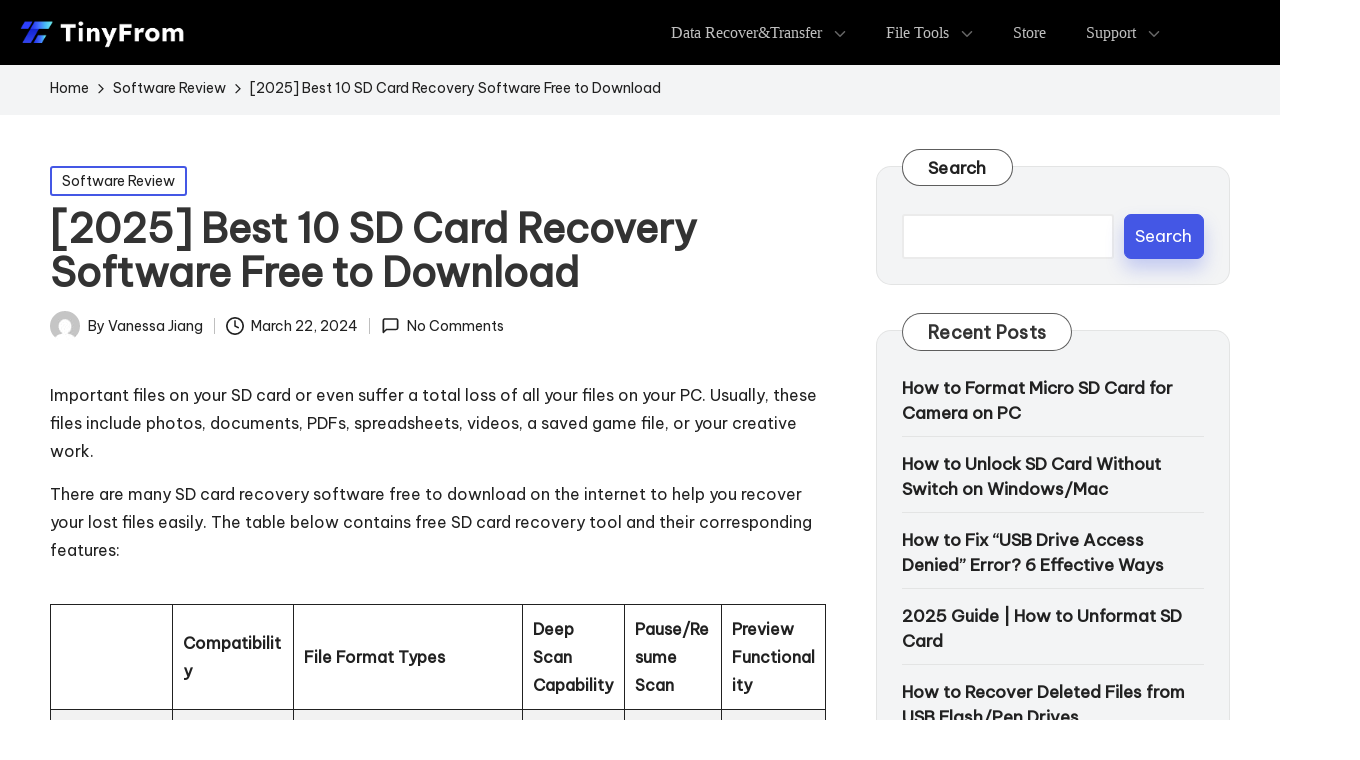

--- FILE ---
content_type: text/html; charset=UTF-8
request_url: https://www.tinyfrom.com/storage-device-tips/sd-card-recovery-software/
body_size: 29585
content:

<!DOCTYPE html>
<html dir="ltr" lang="en-US" prefix="og: https://ogp.me/ns#" itemscope itemtype="http://schema.org/WebPage" >
<head>
<script async src="https://www.googletagmanager.com/gtag/js?id=G-2XT9GQJZYR"></script>
    <script>function gtag(){dataLayer.push(arguments)}window.dataLayer=window.dataLayer||[],gtag("js",new Date),gtag("config","G-2XT9GQJZYR")</script>
	<meta charset="UTF-8">
	<link rel="profile" href="http://gmpg.org/xfn/11">
	<title>[2025] Best 10 SD Card Recovery Software Free to Download - TinyFrom</title>

		<!-- All in One SEO 4.7.6 - aioseo.com -->
	<meta name="description" content="Explore the best 10 SD Card recovery software free to download. This list of SD card software is secure, cost-effective, and offers essential features." />
	<meta name="robots" content="max-image-preview:large" />
	<meta name="author" content="Vanessa Jiang"/>
	<link rel="canonical" href="https://www.tinyfrom.com/storage-device-tips/sd-card-recovery-software/" />
	<meta name="generator" content="All in One SEO (AIOSEO) 4.7.6" />
		<meta property="og:locale" content="en_US" />
		<meta property="og:site_name" content="Storage Device Recovery - TinyFrom always provides you with efficient solutions to restore data from any storage device." />
		<meta property="og:type" content="article" />
		<meta property="og:title" content="[2025] Best 10 SD Card Recovery Software Free to Download" />
		<meta property="og:description" content="Explore the best 10 SD Card recovery software free to download in 2024. This list of SD card software is secure and cost-effective, offering essential features." />
		<meta property="og:url" content="https://www.tinyfrom.com/storage-device-tips/sd-card-recovery-software/" />
		<meta property="og:image" content="https://www.tinyfrom.com/storage-device-tips/wp-content/uploads/2024/03/sd-card-recovery-software.png" />
		<meta property="og:image:secure_url" content="https://www.tinyfrom.com/storage-device-tips/wp-content/uploads/2024/03/sd-card-recovery-software.png" />
		<meta property="og:image:width" content="612" />
		<meta property="og:image:height" content="360" />
		<meta property="article:published_time" content="2024-03-22T08:55:46+00:00" />
		<meta property="article:modified_time" content="2025-01-02T06:30:34+00:00" />
		<meta name="twitter:card" content="summary_large_image" />
		<meta name="twitter:title" content="[2025] Best 10 SD Card Recovery Software Free to Download" />
		<meta name="twitter:description" content="Explore the best 10 SD Card recovery software free to download in 2024. This list of SD card software is secure and cost-effective, offering essential features." />
		<meta name="twitter:creator" content="@Vanessa71478421" />
		<meta name="twitter:image" content="https://www.tinyfrom.com/storage-device-tips/wp-content/uploads/2024/03/sd-card-recovery-software.png" />
		<script type="application/ld+json" class="aioseo-schema">
			{"@context":"https:\/\/schema.org","@graph":[{"@type":"BlogPosting","@id":"https:\/\/www.tinyfrom.com\/storage-device-tips\/sd-card-recovery-software\/#blogposting","name":"[2025] Best 10 SD Card Recovery Software Free to Download - TinyFrom","headline":"[2025] Best 10 SD Card Recovery Software Free to Download","author":{"@id":"https:\/\/www.tinyfrom.com\/storage-device-tips\/author\/vanessa\/#author"},"publisher":{"@id":"https:\/\/www.tinyfrom.com\/storage-device-tips\/#organization"},"image":{"@type":"ImageObject","url":"https:\/\/www.tinyfrom.com\/storage-device-tips\/wp-content\/uploads\/2024\/03\/sd-card-recovery-software.png","width":612,"height":360,"caption":"sd card recovery software"},"datePublished":"2024-03-22T08:55:46+00:00","dateModified":"2025-01-02T06:30:34+00:00","inLanguage":"en-US","mainEntityOfPage":{"@id":"https:\/\/www.tinyfrom.com\/storage-device-tips\/sd-card-recovery-software\/#webpage"},"isPartOf":{"@id":"https:\/\/www.tinyfrom.com\/storage-device-tips\/sd-card-recovery-software\/#webpage"},"articleSection":"Software Review"},{"@type":"BreadcrumbList","@id":"https:\/\/www.tinyfrom.com\/storage-device-tips\/sd-card-recovery-software\/#breadcrumblist","itemListElement":[{"@type":"ListItem","@id":"https:\/\/www.tinyfrom.com\/storage-device-tips\/#listItem","position":1,"name":"Home","item":"https:\/\/www.tinyfrom.com\/storage-device-tips\/","nextItem":{"@type":"ListItem","@id":"https:\/\/www.tinyfrom.com\/storage-device-tips\/sd-card-recovery-software\/#listItem","name":"[2025] Best 10 SD Card Recovery Software Free to Download"}},{"@type":"ListItem","@id":"https:\/\/www.tinyfrom.com\/storage-device-tips\/sd-card-recovery-software\/#listItem","position":2,"name":"[2025] Best 10 SD Card Recovery Software Free to Download","previousItem":{"@type":"ListItem","@id":"https:\/\/www.tinyfrom.com\/storage-device-tips\/#listItem","name":"Home"}}]},{"@type":"Organization","@id":"https:\/\/www.tinyfrom.com\/storage-device-tips\/#organization","name":"TinyFrom","description":"TinyFrom always provides you with efficient solutions to restore data from any storage device.","url":"https:\/\/www.tinyfrom.com\/storage-device-tips\/","logo":{"@type":"ImageObject","url":"https:\/\/www.tinyfrom.com\/data-recovery\/wp-content\/uploads\/2024\/01\/tinyfrom-logo.png","@id":"https:\/\/www.tinyfrom.com\/storage-device-tips\/sd-card-recovery-software\/#organizationLogo"},"image":{"@id":"https:\/\/www.tinyfrom.com\/storage-device-tips\/sd-card-recovery-software\/#organizationLogo"}},{"@type":"Person","@id":"https:\/\/www.tinyfrom.com\/storage-device-tips\/author\/vanessa\/#author","url":"https:\/\/www.tinyfrom.com\/storage-device-tips\/author\/vanessa\/","name":"Vanessa Jiang","image":{"@type":"ImageObject","@id":"https:\/\/www.tinyfrom.com\/storage-device-tips\/sd-card-recovery-software\/#authorImage","url":"https:\/\/secure.gravatar.com\/avatar\/780211d849a41f092e4120a69465d810afeb20ba28539ab66cd643c1c5331b66?s=96&d=mm&r=g","width":96,"height":96,"caption":"Vanessa Jiang"},"sameAs":["https:\/\/twitter.com\/Vanessa71478421"]},{"@type":"WebPage","@id":"https:\/\/www.tinyfrom.com\/storage-device-tips\/sd-card-recovery-software\/#webpage","url":"https:\/\/www.tinyfrom.com\/storage-device-tips\/sd-card-recovery-software\/","name":"[2025] Best 10 SD Card Recovery Software Free to Download - TinyFrom","description":"Explore the best 10 SD Card recovery software free to download. This list of SD card software is secure, cost-effective, and offers essential features.","inLanguage":"en-US","isPartOf":{"@id":"https:\/\/www.tinyfrom.com\/storage-device-tips\/#website"},"breadcrumb":{"@id":"https:\/\/www.tinyfrom.com\/storage-device-tips\/sd-card-recovery-software\/#breadcrumblist"},"author":{"@id":"https:\/\/www.tinyfrom.com\/storage-device-tips\/author\/vanessa\/#author"},"creator":{"@id":"https:\/\/www.tinyfrom.com\/storage-device-tips\/author\/vanessa\/#author"},"image":{"@type":"ImageObject","url":"https:\/\/www.tinyfrom.com\/storage-device-tips\/wp-content\/uploads\/2024\/03\/sd-card-recovery-software.png","@id":"https:\/\/www.tinyfrom.com\/storage-device-tips\/sd-card-recovery-software\/#mainImage","width":612,"height":360,"caption":"sd card recovery software"},"primaryImageOfPage":{"@id":"https:\/\/www.tinyfrom.com\/storage-device-tips\/sd-card-recovery-software\/#mainImage"},"datePublished":"2024-03-22T08:55:46+00:00","dateModified":"2025-01-02T06:30:34+00:00"},{"@type":"WebSite","@id":"https:\/\/www.tinyfrom.com\/storage-device-tips\/#website","url":"https:\/\/www.tinyfrom.com\/storage-device-tips\/","name":"TinyFrom","description":"TinyFrom always provides you with efficient solutions to restore data from any storage device.","inLanguage":"en-US","publisher":{"@id":"https:\/\/www.tinyfrom.com\/storage-device-tips\/#organization"}}]}
		</script>
		<!-- All in One SEO -->

<meta name="viewport" content="width=device-width, initial-scale=1"><link rel="amphtml" href="https://www.tinyfrom.com/storage-device-tips/sd-card-recovery-software/amp/" /><meta name="generator" content="AMP for WP 1.1.2"/><link rel='dns-prefetch' href='//www.tinyfrom.com' />
<link rel='dns-prefetch' href='//fonts.googleapis.com' />
<link rel="alternate" type="application/rss+xml" title="Storage Device Recovery &raquo; Feed" href="https://www.tinyfrom.com/storage-device-tips/feed/" />
<link rel="alternate" type="application/rss+xml" title="Storage Device Recovery &raquo; Comments Feed" href="https://www.tinyfrom.com/storage-device-tips/comments/feed/" />
<link rel="alternate" type="application/rss+xml" title="Storage Device Recovery &raquo; [2025] Best 10 SD Card Recovery Software Free to Download Comments Feed" href="https://www.tinyfrom.com/storage-device-tips/sd-card-recovery-software/feed/" />
<link rel="alternate" title="oEmbed (JSON)" type="application/json+oembed" href="https://www.tinyfrom.com/storage-device-tips/wp-json/oembed/1.0/embed?url=https%3A%2F%2Fwww.tinyfrom.com%2Fstorage-device-tips%2Fsd-card-recovery-software%2F" />
<link rel="alternate" title="oEmbed (XML)" type="text/xml+oembed" href="https://www.tinyfrom.com/storage-device-tips/wp-json/oembed/1.0/embed?url=https%3A%2F%2Fwww.tinyfrom.com%2Fstorage-device-tips%2Fsd-card-recovery-software%2F&#038;format=xml" />
<style id='wp-img-auto-sizes-contain-inline-css'>
img:is([sizes=auto i],[sizes^="auto," i]){contain-intrinsic-size:3000px 1500px}
/*# sourceURL=wp-img-auto-sizes-contain-inline-css */
</style>
<style id='wp-emoji-styles-inline-css'>

	img.wp-smiley, img.emoji {
		display: inline !important;
		border: none !important;
		box-shadow: none !important;
		height: 1em !important;
		width: 1em !important;
		margin: 0 0.07em !important;
		vertical-align: -0.1em !important;
		background: none !important;
		padding: 0 !important;
	}
/*# sourceURL=wp-emoji-styles-inline-css */
</style>
<style id='wp-block-library-inline-css'>
:root{--wp-block-synced-color:#7a00df;--wp-block-synced-color--rgb:122,0,223;--wp-bound-block-color:var(--wp-block-synced-color);--wp-editor-canvas-background:#ddd;--wp-admin-theme-color:#007cba;--wp-admin-theme-color--rgb:0,124,186;--wp-admin-theme-color-darker-10:#006ba1;--wp-admin-theme-color-darker-10--rgb:0,107,160.5;--wp-admin-theme-color-darker-20:#005a87;--wp-admin-theme-color-darker-20--rgb:0,90,135;--wp-admin-border-width-focus:2px}@media (min-resolution:192dpi){:root{--wp-admin-border-width-focus:1.5px}}.wp-element-button{cursor:pointer}:root .has-very-light-gray-background-color{background-color:#eee}:root .has-very-dark-gray-background-color{background-color:#313131}:root .has-very-light-gray-color{color:#eee}:root .has-very-dark-gray-color{color:#313131}:root .has-vivid-green-cyan-to-vivid-cyan-blue-gradient-background{background:linear-gradient(135deg,#00d084,#0693e3)}:root .has-purple-crush-gradient-background{background:linear-gradient(135deg,#34e2e4,#4721fb 50%,#ab1dfe)}:root .has-hazy-dawn-gradient-background{background:linear-gradient(135deg,#faaca8,#dad0ec)}:root .has-subdued-olive-gradient-background{background:linear-gradient(135deg,#fafae1,#67a671)}:root .has-atomic-cream-gradient-background{background:linear-gradient(135deg,#fdd79a,#004a59)}:root .has-nightshade-gradient-background{background:linear-gradient(135deg,#330968,#31cdcf)}:root .has-midnight-gradient-background{background:linear-gradient(135deg,#020381,#2874fc)}:root{--wp--preset--font-size--normal:16px;--wp--preset--font-size--huge:42px}.has-regular-font-size{font-size:1em}.has-larger-font-size{font-size:2.625em}.has-normal-font-size{font-size:var(--wp--preset--font-size--normal)}.has-huge-font-size{font-size:var(--wp--preset--font-size--huge)}.has-text-align-center{text-align:center}.has-text-align-left{text-align:left}.has-text-align-right{text-align:right}.has-fit-text{white-space:nowrap!important}#end-resizable-editor-section{display:none}.aligncenter{clear:both}.items-justified-left{justify-content:flex-start}.items-justified-center{justify-content:center}.items-justified-right{justify-content:flex-end}.items-justified-space-between{justify-content:space-between}.screen-reader-text{border:0;clip-path:inset(50%);height:1px;margin:-1px;overflow:hidden;padding:0;position:absolute;width:1px;word-wrap:normal!important}.screen-reader-text:focus{background-color:#ddd;clip-path:none;color:#444;display:block;font-size:1em;height:auto;left:5px;line-height:normal;padding:15px 23px 14px;text-decoration:none;top:5px;width:auto;z-index:100000}html :where(.has-border-color){border-style:solid}html :where([style*=border-top-color]){border-top-style:solid}html :where([style*=border-right-color]){border-right-style:solid}html :where([style*=border-bottom-color]){border-bottom-style:solid}html :where([style*=border-left-color]){border-left-style:solid}html :where([style*=border-width]){border-style:solid}html :where([style*=border-top-width]){border-top-style:solid}html :where([style*=border-right-width]){border-right-style:solid}html :where([style*=border-bottom-width]){border-bottom-style:solid}html :where([style*=border-left-width]){border-left-style:solid}html :where(img[class*=wp-image-]){height:auto;max-width:100%}:where(figure){margin:0 0 1em}html :where(.is-position-sticky){--wp-admin--admin-bar--position-offset:var(--wp-admin--admin-bar--height,0px)}@media screen and (max-width:600px){html :where(.is-position-sticky){--wp-admin--admin-bar--position-offset:0px}}

/*# sourceURL=wp-block-library-inline-css */
</style><style id='wp-block-categories-inline-css'>
.wp-block-categories{box-sizing:border-box}.wp-block-categories.alignleft{margin-right:2em}.wp-block-categories.alignright{margin-left:2em}.wp-block-categories.wp-block-categories-dropdown.aligncenter{text-align:center}.wp-block-categories .wp-block-categories__label{display:block;width:100%}
/*# sourceURL=https://www.tinyfrom.com/storage-device-tips/wp-includes/blocks/categories/style.min.css */
</style>
<style id='wp-block-heading-inline-css'>
h1:where(.wp-block-heading).has-background,h2:where(.wp-block-heading).has-background,h3:where(.wp-block-heading).has-background,h4:where(.wp-block-heading).has-background,h5:where(.wp-block-heading).has-background,h6:where(.wp-block-heading).has-background{padding:1.25em 2.375em}h1.has-text-align-left[style*=writing-mode]:where([style*=vertical-lr]),h1.has-text-align-right[style*=writing-mode]:where([style*=vertical-rl]),h2.has-text-align-left[style*=writing-mode]:where([style*=vertical-lr]),h2.has-text-align-right[style*=writing-mode]:where([style*=vertical-rl]),h3.has-text-align-left[style*=writing-mode]:where([style*=vertical-lr]),h3.has-text-align-right[style*=writing-mode]:where([style*=vertical-rl]),h4.has-text-align-left[style*=writing-mode]:where([style*=vertical-lr]),h4.has-text-align-right[style*=writing-mode]:where([style*=vertical-rl]),h5.has-text-align-left[style*=writing-mode]:where([style*=vertical-lr]),h5.has-text-align-right[style*=writing-mode]:where([style*=vertical-rl]),h6.has-text-align-left[style*=writing-mode]:where([style*=vertical-lr]),h6.has-text-align-right[style*=writing-mode]:where([style*=vertical-rl]){rotate:180deg}
/*# sourceURL=https://www.tinyfrom.com/storage-device-tips/wp-includes/blocks/heading/style.min.css */
</style>
<style id='wp-block-image-inline-css'>
.wp-block-image>a,.wp-block-image>figure>a{display:inline-block}.wp-block-image img{box-sizing:border-box;height:auto;max-width:100%;vertical-align:bottom}@media not (prefers-reduced-motion){.wp-block-image img.hide{visibility:hidden}.wp-block-image img.show{animation:show-content-image .4s}}.wp-block-image[style*=border-radius] img,.wp-block-image[style*=border-radius]>a{border-radius:inherit}.wp-block-image.has-custom-border img{box-sizing:border-box}.wp-block-image.aligncenter{text-align:center}.wp-block-image.alignfull>a,.wp-block-image.alignwide>a{width:100%}.wp-block-image.alignfull img,.wp-block-image.alignwide img{height:auto;width:100%}.wp-block-image .aligncenter,.wp-block-image .alignleft,.wp-block-image .alignright,.wp-block-image.aligncenter,.wp-block-image.alignleft,.wp-block-image.alignright{display:table}.wp-block-image .aligncenter>figcaption,.wp-block-image .alignleft>figcaption,.wp-block-image .alignright>figcaption,.wp-block-image.aligncenter>figcaption,.wp-block-image.alignleft>figcaption,.wp-block-image.alignright>figcaption{caption-side:bottom;display:table-caption}.wp-block-image .alignleft{float:left;margin:.5em 1em .5em 0}.wp-block-image .alignright{float:right;margin:.5em 0 .5em 1em}.wp-block-image .aligncenter{margin-left:auto;margin-right:auto}.wp-block-image :where(figcaption){margin-bottom:1em;margin-top:.5em}.wp-block-image.is-style-circle-mask img{border-radius:9999px}@supports ((-webkit-mask-image:none) or (mask-image:none)) or (-webkit-mask-image:none){.wp-block-image.is-style-circle-mask img{border-radius:0;-webkit-mask-image:url('data:image/svg+xml;utf8,<svg viewBox="0 0 100 100" xmlns="http://www.w3.org/2000/svg"><circle cx="50" cy="50" r="50"/></svg>');mask-image:url('data:image/svg+xml;utf8,<svg viewBox="0 0 100 100" xmlns="http://www.w3.org/2000/svg"><circle cx="50" cy="50" r="50"/></svg>');mask-mode:alpha;-webkit-mask-position:center;mask-position:center;-webkit-mask-repeat:no-repeat;mask-repeat:no-repeat;-webkit-mask-size:contain;mask-size:contain}}:root :where(.wp-block-image.is-style-rounded img,.wp-block-image .is-style-rounded img){border-radius:9999px}.wp-block-image figure{margin:0}.wp-lightbox-container{display:flex;flex-direction:column;position:relative}.wp-lightbox-container img{cursor:zoom-in}.wp-lightbox-container img:hover+button{opacity:1}.wp-lightbox-container button{align-items:center;backdrop-filter:blur(16px) saturate(180%);background-color:#5a5a5a40;border:none;border-radius:4px;cursor:zoom-in;display:flex;height:20px;justify-content:center;opacity:0;padding:0;position:absolute;right:16px;text-align:center;top:16px;width:20px;z-index:100}@media not (prefers-reduced-motion){.wp-lightbox-container button{transition:opacity .2s ease}}.wp-lightbox-container button:focus-visible{outline:3px auto #5a5a5a40;outline:3px auto -webkit-focus-ring-color;outline-offset:3px}.wp-lightbox-container button:hover{cursor:pointer;opacity:1}.wp-lightbox-container button:focus{opacity:1}.wp-lightbox-container button:focus,.wp-lightbox-container button:hover,.wp-lightbox-container button:not(:hover):not(:active):not(.has-background){background-color:#5a5a5a40;border:none}.wp-lightbox-overlay{box-sizing:border-box;cursor:zoom-out;height:100vh;left:0;overflow:hidden;position:fixed;top:0;visibility:hidden;width:100%;z-index:100000}.wp-lightbox-overlay .close-button{align-items:center;cursor:pointer;display:flex;justify-content:center;min-height:40px;min-width:40px;padding:0;position:absolute;right:calc(env(safe-area-inset-right) + 16px);top:calc(env(safe-area-inset-top) + 16px);z-index:5000000}.wp-lightbox-overlay .close-button:focus,.wp-lightbox-overlay .close-button:hover,.wp-lightbox-overlay .close-button:not(:hover):not(:active):not(.has-background){background:none;border:none}.wp-lightbox-overlay .lightbox-image-container{height:var(--wp--lightbox-container-height);left:50%;overflow:hidden;position:absolute;top:50%;transform:translate(-50%,-50%);transform-origin:top left;width:var(--wp--lightbox-container-width);z-index:9999999999}.wp-lightbox-overlay .wp-block-image{align-items:center;box-sizing:border-box;display:flex;height:100%;justify-content:center;margin:0;position:relative;transform-origin:0 0;width:100%;z-index:3000000}.wp-lightbox-overlay .wp-block-image img{height:var(--wp--lightbox-image-height);min-height:var(--wp--lightbox-image-height);min-width:var(--wp--lightbox-image-width);width:var(--wp--lightbox-image-width)}.wp-lightbox-overlay .wp-block-image figcaption{display:none}.wp-lightbox-overlay button{background:none;border:none}.wp-lightbox-overlay .scrim{background-color:#fff;height:100%;opacity:.9;position:absolute;width:100%;z-index:2000000}.wp-lightbox-overlay.active{visibility:visible}@media not (prefers-reduced-motion){.wp-lightbox-overlay.active{animation:turn-on-visibility .25s both}.wp-lightbox-overlay.active img{animation:turn-on-visibility .35s both}.wp-lightbox-overlay.show-closing-animation:not(.active){animation:turn-off-visibility .35s both}.wp-lightbox-overlay.show-closing-animation:not(.active) img{animation:turn-off-visibility .25s both}.wp-lightbox-overlay.zoom.active{animation:none;opacity:1;visibility:visible}.wp-lightbox-overlay.zoom.active .lightbox-image-container{animation:lightbox-zoom-in .4s}.wp-lightbox-overlay.zoom.active .lightbox-image-container img{animation:none}.wp-lightbox-overlay.zoom.active .scrim{animation:turn-on-visibility .4s forwards}.wp-lightbox-overlay.zoom.show-closing-animation:not(.active){animation:none}.wp-lightbox-overlay.zoom.show-closing-animation:not(.active) .lightbox-image-container{animation:lightbox-zoom-out .4s}.wp-lightbox-overlay.zoom.show-closing-animation:not(.active) .lightbox-image-container img{animation:none}.wp-lightbox-overlay.zoom.show-closing-animation:not(.active) .scrim{animation:turn-off-visibility .4s forwards}}@keyframes show-content-image{0%{visibility:hidden}99%{visibility:hidden}to{visibility:visible}}@keyframes turn-on-visibility{0%{opacity:0}to{opacity:1}}@keyframes turn-off-visibility{0%{opacity:1;visibility:visible}99%{opacity:0;visibility:visible}to{opacity:0;visibility:hidden}}@keyframes lightbox-zoom-in{0%{transform:translate(calc((-100vw + var(--wp--lightbox-scrollbar-width))/2 + var(--wp--lightbox-initial-left-position)),calc(-50vh + var(--wp--lightbox-initial-top-position))) scale(var(--wp--lightbox-scale))}to{transform:translate(-50%,-50%) scale(1)}}@keyframes lightbox-zoom-out{0%{transform:translate(-50%,-50%) scale(1);visibility:visible}99%{visibility:visible}to{transform:translate(calc((-100vw + var(--wp--lightbox-scrollbar-width))/2 + var(--wp--lightbox-initial-left-position)),calc(-50vh + var(--wp--lightbox-initial-top-position))) scale(var(--wp--lightbox-scale));visibility:hidden}}
/*# sourceURL=https://www.tinyfrom.com/storage-device-tips/wp-includes/blocks/image/style.min.css */
</style>
<style id='wp-block-image-theme-inline-css'>
:root :where(.wp-block-image figcaption){color:#555;font-size:13px;text-align:center}.is-dark-theme :root :where(.wp-block-image figcaption){color:#ffffffa6}.wp-block-image{margin:0 0 1em}
/*# sourceURL=https://www.tinyfrom.com/storage-device-tips/wp-includes/blocks/image/theme.min.css */
</style>
<style id='wp-block-latest-posts-inline-css'>
.wp-block-latest-posts{box-sizing:border-box}.wp-block-latest-posts.alignleft{margin-right:2em}.wp-block-latest-posts.alignright{margin-left:2em}.wp-block-latest-posts.wp-block-latest-posts__list{list-style:none}.wp-block-latest-posts.wp-block-latest-posts__list li{clear:both;overflow-wrap:break-word}.wp-block-latest-posts.is-grid{display:flex;flex-wrap:wrap}.wp-block-latest-posts.is-grid li{margin:0 1.25em 1.25em 0;width:100%}@media (min-width:600px){.wp-block-latest-posts.columns-2 li{width:calc(50% - .625em)}.wp-block-latest-posts.columns-2 li:nth-child(2n){margin-right:0}.wp-block-latest-posts.columns-3 li{width:calc(33.33333% - .83333em)}.wp-block-latest-posts.columns-3 li:nth-child(3n){margin-right:0}.wp-block-latest-posts.columns-4 li{width:calc(25% - .9375em)}.wp-block-latest-posts.columns-4 li:nth-child(4n){margin-right:0}.wp-block-latest-posts.columns-5 li{width:calc(20% - 1em)}.wp-block-latest-posts.columns-5 li:nth-child(5n){margin-right:0}.wp-block-latest-posts.columns-6 li{width:calc(16.66667% - 1.04167em)}.wp-block-latest-posts.columns-6 li:nth-child(6n){margin-right:0}}:root :where(.wp-block-latest-posts.is-grid){padding:0}:root :where(.wp-block-latest-posts.wp-block-latest-posts__list){padding-left:0}.wp-block-latest-posts__post-author,.wp-block-latest-posts__post-date{display:block;font-size:.8125em}.wp-block-latest-posts__post-excerpt,.wp-block-latest-posts__post-full-content{margin-bottom:1em;margin-top:.5em}.wp-block-latest-posts__featured-image a{display:inline-block}.wp-block-latest-posts__featured-image img{height:auto;max-width:100%;width:auto}.wp-block-latest-posts__featured-image.alignleft{float:left;margin-right:1em}.wp-block-latest-posts__featured-image.alignright{float:right;margin-left:1em}.wp-block-latest-posts__featured-image.aligncenter{margin-bottom:1em;text-align:center}
/*# sourceURL=https://www.tinyfrom.com/storage-device-tips/wp-includes/blocks/latest-posts/style.min.css */
</style>
<style id='wp-block-search-inline-css'>
.wp-block-search__button{margin-left:10px;word-break:normal}.wp-block-search__button.has-icon{line-height:0}.wp-block-search__button svg{height:1.25em;min-height:24px;min-width:24px;width:1.25em;fill:currentColor;vertical-align:text-bottom}:where(.wp-block-search__button){border:1px solid #ccc;padding:6px 10px}.wp-block-search__inside-wrapper{display:flex;flex:auto;flex-wrap:nowrap;max-width:100%}.wp-block-search__label{width:100%}.wp-block-search.wp-block-search__button-only .wp-block-search__button{box-sizing:border-box;display:flex;flex-shrink:0;justify-content:center;margin-left:0;max-width:100%}.wp-block-search.wp-block-search__button-only .wp-block-search__inside-wrapper{min-width:0!important;transition-property:width}.wp-block-search.wp-block-search__button-only .wp-block-search__input{flex-basis:100%;transition-duration:.3s}.wp-block-search.wp-block-search__button-only.wp-block-search__searchfield-hidden,.wp-block-search.wp-block-search__button-only.wp-block-search__searchfield-hidden .wp-block-search__inside-wrapper{overflow:hidden}.wp-block-search.wp-block-search__button-only.wp-block-search__searchfield-hidden .wp-block-search__input{border-left-width:0!important;border-right-width:0!important;flex-basis:0;flex-grow:0;margin:0;min-width:0!important;padding-left:0!important;padding-right:0!important;width:0!important}:where(.wp-block-search__input){appearance:none;border:1px solid #949494;flex-grow:1;font-family:inherit;font-size:inherit;font-style:inherit;font-weight:inherit;letter-spacing:inherit;line-height:inherit;margin-left:0;margin-right:0;min-width:3rem;padding:8px;text-decoration:unset!important;text-transform:inherit}:where(.wp-block-search__button-inside .wp-block-search__inside-wrapper){background-color:#fff;border:1px solid #949494;box-sizing:border-box;padding:4px}:where(.wp-block-search__button-inside .wp-block-search__inside-wrapper) .wp-block-search__input{border:none;border-radius:0;padding:0 4px}:where(.wp-block-search__button-inside .wp-block-search__inside-wrapper) .wp-block-search__input:focus{outline:none}:where(.wp-block-search__button-inside .wp-block-search__inside-wrapper) :where(.wp-block-search__button){padding:4px 8px}.wp-block-search.aligncenter .wp-block-search__inside-wrapper{margin:auto}.wp-block[data-align=right] .wp-block-search.wp-block-search__button-only .wp-block-search__inside-wrapper{float:right}
/*# sourceURL=https://www.tinyfrom.com/storage-device-tips/wp-includes/blocks/search/style.min.css */
</style>
<style id='wp-block-search-theme-inline-css'>
.wp-block-search .wp-block-search__label{font-weight:700}.wp-block-search__button{border:1px solid #ccc;padding:.375em .625em}
/*# sourceURL=https://www.tinyfrom.com/storage-device-tips/wp-includes/blocks/search/theme.min.css */
</style>
<style id='wp-block-group-inline-css'>
.wp-block-group{box-sizing:border-box}:where(.wp-block-group.wp-block-group-is-layout-constrained){position:relative}
/*# sourceURL=https://www.tinyfrom.com/storage-device-tips/wp-includes/blocks/group/style.min.css */
</style>
<style id='wp-block-group-theme-inline-css'>
:where(.wp-block-group.has-background){padding:1.25em 2.375em}
/*# sourceURL=https://www.tinyfrom.com/storage-device-tips/wp-includes/blocks/group/theme.min.css */
</style>
<style id='wp-block-paragraph-inline-css'>
.is-small-text{font-size:.875em}.is-regular-text{font-size:1em}.is-large-text{font-size:2.25em}.is-larger-text{font-size:3em}.has-drop-cap:not(:focus):first-letter{float:left;font-size:8.4em;font-style:normal;font-weight:100;line-height:.68;margin:.05em .1em 0 0;text-transform:uppercase}body.rtl .has-drop-cap:not(:focus):first-letter{float:none;margin-left:.1em}p.has-drop-cap.has-background{overflow:hidden}:root :where(p.has-background){padding:1.25em 2.375em}:where(p.has-text-color:not(.has-link-color)) a{color:inherit}p.has-text-align-left[style*="writing-mode:vertical-lr"],p.has-text-align-right[style*="writing-mode:vertical-rl"]{rotate:180deg}
/*# sourceURL=https://www.tinyfrom.com/storage-device-tips/wp-includes/blocks/paragraph/style.min.css */
</style>
<style id='wp-block-table-inline-css'>
.wp-block-table{overflow-x:auto}.wp-block-table table{border-collapse:collapse;width:100%}.wp-block-table thead{border-bottom:3px solid}.wp-block-table tfoot{border-top:3px solid}.wp-block-table td,.wp-block-table th{border:1px solid;padding:.5em}.wp-block-table .has-fixed-layout{table-layout:fixed;width:100%}.wp-block-table .has-fixed-layout td,.wp-block-table .has-fixed-layout th{word-break:break-word}.wp-block-table.aligncenter,.wp-block-table.alignleft,.wp-block-table.alignright{display:table;width:auto}.wp-block-table.aligncenter td,.wp-block-table.aligncenter th,.wp-block-table.alignleft td,.wp-block-table.alignleft th,.wp-block-table.alignright td,.wp-block-table.alignright th{word-break:break-word}.wp-block-table .has-subtle-light-gray-background-color{background-color:#f3f4f5}.wp-block-table .has-subtle-pale-green-background-color{background-color:#e9fbe5}.wp-block-table .has-subtle-pale-blue-background-color{background-color:#e7f5fe}.wp-block-table .has-subtle-pale-pink-background-color{background-color:#fcf0ef}.wp-block-table.is-style-stripes{background-color:initial;border-collapse:inherit;border-spacing:0}.wp-block-table.is-style-stripes tbody tr:nth-child(odd){background-color:#f0f0f0}.wp-block-table.is-style-stripes.has-subtle-light-gray-background-color tbody tr:nth-child(odd){background-color:#f3f4f5}.wp-block-table.is-style-stripes.has-subtle-pale-green-background-color tbody tr:nth-child(odd){background-color:#e9fbe5}.wp-block-table.is-style-stripes.has-subtle-pale-blue-background-color tbody tr:nth-child(odd){background-color:#e7f5fe}.wp-block-table.is-style-stripes.has-subtle-pale-pink-background-color tbody tr:nth-child(odd){background-color:#fcf0ef}.wp-block-table.is-style-stripes td,.wp-block-table.is-style-stripes th{border-color:#0000}.wp-block-table.is-style-stripes{border-bottom:1px solid #f0f0f0}.wp-block-table .has-border-color td,.wp-block-table .has-border-color th,.wp-block-table .has-border-color tr,.wp-block-table .has-border-color>*{border-color:inherit}.wp-block-table table[style*=border-top-color] tr:first-child,.wp-block-table table[style*=border-top-color] tr:first-child td,.wp-block-table table[style*=border-top-color] tr:first-child th,.wp-block-table table[style*=border-top-color]>*,.wp-block-table table[style*=border-top-color]>* td,.wp-block-table table[style*=border-top-color]>* th{border-top-color:inherit}.wp-block-table table[style*=border-top-color] tr:not(:first-child){border-top-color:initial}.wp-block-table table[style*=border-right-color] td:last-child,.wp-block-table table[style*=border-right-color] th,.wp-block-table table[style*=border-right-color] tr,.wp-block-table table[style*=border-right-color]>*{border-right-color:inherit}.wp-block-table table[style*=border-bottom-color] tr:last-child,.wp-block-table table[style*=border-bottom-color] tr:last-child td,.wp-block-table table[style*=border-bottom-color] tr:last-child th,.wp-block-table table[style*=border-bottom-color]>*,.wp-block-table table[style*=border-bottom-color]>* td,.wp-block-table table[style*=border-bottom-color]>* th{border-bottom-color:inherit}.wp-block-table table[style*=border-bottom-color] tr:not(:last-child){border-bottom-color:initial}.wp-block-table table[style*=border-left-color] td:first-child,.wp-block-table table[style*=border-left-color] th,.wp-block-table table[style*=border-left-color] tr,.wp-block-table table[style*=border-left-color]>*{border-left-color:inherit}.wp-block-table table[style*=border-style] td,.wp-block-table table[style*=border-style] th,.wp-block-table table[style*=border-style] tr,.wp-block-table table[style*=border-style]>*{border-style:inherit}.wp-block-table table[style*=border-width] td,.wp-block-table table[style*=border-width] th,.wp-block-table table[style*=border-width] tr,.wp-block-table table[style*=border-width]>*{border-style:inherit;border-width:inherit}
/*# sourceURL=https://www.tinyfrom.com/storage-device-tips/wp-includes/blocks/table/style.min.css */
</style>
<style id='wp-block-table-theme-inline-css'>
.wp-block-table{margin:0 0 1em}.wp-block-table td,.wp-block-table th{word-break:normal}.wp-block-table :where(figcaption){color:#555;font-size:13px;text-align:center}.is-dark-theme .wp-block-table :where(figcaption){color:#ffffffa6}
/*# sourceURL=https://www.tinyfrom.com/storage-device-tips/wp-includes/blocks/table/theme.min.css */
</style>
<style id='global-styles-inline-css'>
:root{--wp--preset--aspect-ratio--square: 1;--wp--preset--aspect-ratio--4-3: 4/3;--wp--preset--aspect-ratio--3-4: 3/4;--wp--preset--aspect-ratio--3-2: 3/2;--wp--preset--aspect-ratio--2-3: 2/3;--wp--preset--aspect-ratio--16-9: 16/9;--wp--preset--aspect-ratio--9-16: 9/16;--wp--preset--color--black: #000000;--wp--preset--color--cyan-bluish-gray: #abb8c3;--wp--preset--color--white: #ffffff;--wp--preset--color--pale-pink: #f78da7;--wp--preset--color--vivid-red: #cf2e2e;--wp--preset--color--luminous-vivid-orange: #ff6900;--wp--preset--color--luminous-vivid-amber: #fcb900;--wp--preset--color--light-green-cyan: #7bdcb5;--wp--preset--color--vivid-green-cyan: #00d084;--wp--preset--color--pale-cyan-blue: #8ed1fc;--wp--preset--color--vivid-cyan-blue: #0693e3;--wp--preset--color--vivid-purple: #9b51e0;--wp--preset--gradient--vivid-cyan-blue-to-vivid-purple: linear-gradient(135deg,rgb(6,147,227) 0%,rgb(155,81,224) 100%);--wp--preset--gradient--light-green-cyan-to-vivid-green-cyan: linear-gradient(135deg,rgb(122,220,180) 0%,rgb(0,208,130) 100%);--wp--preset--gradient--luminous-vivid-amber-to-luminous-vivid-orange: linear-gradient(135deg,rgb(252,185,0) 0%,rgb(255,105,0) 100%);--wp--preset--gradient--luminous-vivid-orange-to-vivid-red: linear-gradient(135deg,rgb(255,105,0) 0%,rgb(207,46,46) 100%);--wp--preset--gradient--very-light-gray-to-cyan-bluish-gray: linear-gradient(135deg,rgb(238,238,238) 0%,rgb(169,184,195) 100%);--wp--preset--gradient--cool-to-warm-spectrum: linear-gradient(135deg,rgb(74,234,220) 0%,rgb(151,120,209) 20%,rgb(207,42,186) 40%,rgb(238,44,130) 60%,rgb(251,105,98) 80%,rgb(254,248,76) 100%);--wp--preset--gradient--blush-light-purple: linear-gradient(135deg,rgb(255,206,236) 0%,rgb(152,150,240) 100%);--wp--preset--gradient--blush-bordeaux: linear-gradient(135deg,rgb(254,205,165) 0%,rgb(254,45,45) 50%,rgb(107,0,62) 100%);--wp--preset--gradient--luminous-dusk: linear-gradient(135deg,rgb(255,203,112) 0%,rgb(199,81,192) 50%,rgb(65,88,208) 100%);--wp--preset--gradient--pale-ocean: linear-gradient(135deg,rgb(255,245,203) 0%,rgb(182,227,212) 50%,rgb(51,167,181) 100%);--wp--preset--gradient--electric-grass: linear-gradient(135deg,rgb(202,248,128) 0%,rgb(113,206,126) 100%);--wp--preset--gradient--midnight: linear-gradient(135deg,rgb(2,3,129) 0%,rgb(40,116,252) 100%);--wp--preset--font-size--small: 13px;--wp--preset--font-size--medium: 20px;--wp--preset--font-size--large: 36px;--wp--preset--font-size--x-large: 42px;--wp--preset--spacing--20: 0.44rem;--wp--preset--spacing--30: 0.67rem;--wp--preset--spacing--40: 1rem;--wp--preset--spacing--50: 1.5rem;--wp--preset--spacing--60: 2.25rem;--wp--preset--spacing--70: 3.38rem;--wp--preset--spacing--80: 5.06rem;--wp--preset--shadow--natural: 6px 6px 9px rgba(0, 0, 0, 0.2);--wp--preset--shadow--deep: 12px 12px 50px rgba(0, 0, 0, 0.4);--wp--preset--shadow--sharp: 6px 6px 0px rgba(0, 0, 0, 0.2);--wp--preset--shadow--outlined: 6px 6px 0px -3px rgb(255, 255, 255), 6px 6px rgb(0, 0, 0);--wp--preset--shadow--crisp: 6px 6px 0px rgb(0, 0, 0);}:where(.is-layout-flex){gap: 0.5em;}:where(.is-layout-grid){gap: 0.5em;}body .is-layout-flex{display: flex;}.is-layout-flex{flex-wrap: wrap;align-items: center;}.is-layout-flex > :is(*, div){margin: 0;}body .is-layout-grid{display: grid;}.is-layout-grid > :is(*, div){margin: 0;}:where(.wp-block-columns.is-layout-flex){gap: 2em;}:where(.wp-block-columns.is-layout-grid){gap: 2em;}:where(.wp-block-post-template.is-layout-flex){gap: 1.25em;}:where(.wp-block-post-template.is-layout-grid){gap: 1.25em;}.has-black-color{color: var(--wp--preset--color--black) !important;}.has-cyan-bluish-gray-color{color: var(--wp--preset--color--cyan-bluish-gray) !important;}.has-white-color{color: var(--wp--preset--color--white) !important;}.has-pale-pink-color{color: var(--wp--preset--color--pale-pink) !important;}.has-vivid-red-color{color: var(--wp--preset--color--vivid-red) !important;}.has-luminous-vivid-orange-color{color: var(--wp--preset--color--luminous-vivid-orange) !important;}.has-luminous-vivid-amber-color{color: var(--wp--preset--color--luminous-vivid-amber) !important;}.has-light-green-cyan-color{color: var(--wp--preset--color--light-green-cyan) !important;}.has-vivid-green-cyan-color{color: var(--wp--preset--color--vivid-green-cyan) !important;}.has-pale-cyan-blue-color{color: var(--wp--preset--color--pale-cyan-blue) !important;}.has-vivid-cyan-blue-color{color: var(--wp--preset--color--vivid-cyan-blue) !important;}.has-vivid-purple-color{color: var(--wp--preset--color--vivid-purple) !important;}.has-black-background-color{background-color: var(--wp--preset--color--black) !important;}.has-cyan-bluish-gray-background-color{background-color: var(--wp--preset--color--cyan-bluish-gray) !important;}.has-white-background-color{background-color: var(--wp--preset--color--white) !important;}.has-pale-pink-background-color{background-color: var(--wp--preset--color--pale-pink) !important;}.has-vivid-red-background-color{background-color: var(--wp--preset--color--vivid-red) !important;}.has-luminous-vivid-orange-background-color{background-color: var(--wp--preset--color--luminous-vivid-orange) !important;}.has-luminous-vivid-amber-background-color{background-color: var(--wp--preset--color--luminous-vivid-amber) !important;}.has-light-green-cyan-background-color{background-color: var(--wp--preset--color--light-green-cyan) !important;}.has-vivid-green-cyan-background-color{background-color: var(--wp--preset--color--vivid-green-cyan) !important;}.has-pale-cyan-blue-background-color{background-color: var(--wp--preset--color--pale-cyan-blue) !important;}.has-vivid-cyan-blue-background-color{background-color: var(--wp--preset--color--vivid-cyan-blue) !important;}.has-vivid-purple-background-color{background-color: var(--wp--preset--color--vivid-purple) !important;}.has-black-border-color{border-color: var(--wp--preset--color--black) !important;}.has-cyan-bluish-gray-border-color{border-color: var(--wp--preset--color--cyan-bluish-gray) !important;}.has-white-border-color{border-color: var(--wp--preset--color--white) !important;}.has-pale-pink-border-color{border-color: var(--wp--preset--color--pale-pink) !important;}.has-vivid-red-border-color{border-color: var(--wp--preset--color--vivid-red) !important;}.has-luminous-vivid-orange-border-color{border-color: var(--wp--preset--color--luminous-vivid-orange) !important;}.has-luminous-vivid-amber-border-color{border-color: var(--wp--preset--color--luminous-vivid-amber) !important;}.has-light-green-cyan-border-color{border-color: var(--wp--preset--color--light-green-cyan) !important;}.has-vivid-green-cyan-border-color{border-color: var(--wp--preset--color--vivid-green-cyan) !important;}.has-pale-cyan-blue-border-color{border-color: var(--wp--preset--color--pale-cyan-blue) !important;}.has-vivid-cyan-blue-border-color{border-color: var(--wp--preset--color--vivid-cyan-blue) !important;}.has-vivid-purple-border-color{border-color: var(--wp--preset--color--vivid-purple) !important;}.has-vivid-cyan-blue-to-vivid-purple-gradient-background{background: var(--wp--preset--gradient--vivid-cyan-blue-to-vivid-purple) !important;}.has-light-green-cyan-to-vivid-green-cyan-gradient-background{background: var(--wp--preset--gradient--light-green-cyan-to-vivid-green-cyan) !important;}.has-luminous-vivid-amber-to-luminous-vivid-orange-gradient-background{background: var(--wp--preset--gradient--luminous-vivid-amber-to-luminous-vivid-orange) !important;}.has-luminous-vivid-orange-to-vivid-red-gradient-background{background: var(--wp--preset--gradient--luminous-vivid-orange-to-vivid-red) !important;}.has-very-light-gray-to-cyan-bluish-gray-gradient-background{background: var(--wp--preset--gradient--very-light-gray-to-cyan-bluish-gray) !important;}.has-cool-to-warm-spectrum-gradient-background{background: var(--wp--preset--gradient--cool-to-warm-spectrum) !important;}.has-blush-light-purple-gradient-background{background: var(--wp--preset--gradient--blush-light-purple) !important;}.has-blush-bordeaux-gradient-background{background: var(--wp--preset--gradient--blush-bordeaux) !important;}.has-luminous-dusk-gradient-background{background: var(--wp--preset--gradient--luminous-dusk) !important;}.has-pale-ocean-gradient-background{background: var(--wp--preset--gradient--pale-ocean) !important;}.has-electric-grass-gradient-background{background: var(--wp--preset--gradient--electric-grass) !important;}.has-midnight-gradient-background{background: var(--wp--preset--gradient--midnight) !important;}.has-small-font-size{font-size: var(--wp--preset--font-size--small) !important;}.has-medium-font-size{font-size: var(--wp--preset--font-size--medium) !important;}.has-large-font-size{font-size: var(--wp--preset--font-size--large) !important;}.has-x-large-font-size{font-size: var(--wp--preset--font-size--x-large) !important;}
/*# sourceURL=global-styles-inline-css */
</style>

<style id='classic-theme-styles-inline-css'>
/*! This file is auto-generated */
.wp-block-button__link{color:#fff;background-color:#32373c;border-radius:9999px;box-shadow:none;text-decoration:none;padding:calc(.667em + 2px) calc(1.333em + 2px);font-size:1.125em}.wp-block-file__button{background:#32373c;color:#fff;text-decoration:none}
/*# sourceURL=/wp-includes/css/classic-themes.min.css */
</style>
<link rel='stylesheet' id='parent-style-css' href='https://www.tinyfrom.com/storage-device-tips/wp-content/themes/bloglo/style.css?ver=6.9' media='all' />
<link rel='stylesheet' id='child-style-css' href='https://www.tinyfrom.com/storage-device-tips/wp-content/themes/blogmate/style.css?ver=6.9' media='all' />
<link rel='stylesheet' id='FontAwesome-css' href='https://www.tinyfrom.com/storage-device-tips/wp-content/themes/bloglo/assets/css/all.min.css?ver=5.15.4' media='all' />
<link rel='stylesheet' id='bloglo-styles-css' href='https://www.tinyfrom.com/storage-device-tips/wp-content/themes/bloglo/assets/css/style.min.css?ver=1.0.14' media='all' />
<link rel='stylesheet' id='bloglo-google-fonts-css' href='//fonts.googleapis.com/css?family=Be+Vietnam+Pro%3A400%7CPlayfair+Display%3A400%2C400i%7CPlus+Jakarta+Sans%3A500&#038;display=swap&#038;subsets=latin&#038;ver=1.0.14' media='' />
<link rel='stylesheet' id='bloglo-dynamic-styles-css' href='https://www.tinyfrom.com/storage-device-tips/wp-content/uploads/bloglo/dynamic-styles.css?ver=1735615376' media='all' />
<script src="https://www.tinyfrom.com/storage-device-tips/wp-includes/js/jquery/jquery.min.js?ver=3.7.1" id="jquery-core-js"></script>
<script src="https://www.tinyfrom.com/storage-device-tips/wp-includes/js/jquery/jquery-migrate.min.js?ver=3.4.1" id="jquery-migrate-js"></script>
<link rel="https://api.w.org/" href="https://www.tinyfrom.com/storage-device-tips/wp-json/" /><link rel="alternate" title="JSON" type="application/json" href="https://www.tinyfrom.com/storage-device-tips/wp-json/wp/v2/posts/1460" /><link rel="EditURI" type="application/rsd+xml" title="RSD" href="https://www.tinyfrom.com/storage-device-tips/xmlrpc.php?rsd" />
<meta name="generator" content="WordPress 6.9" />
<link rel='shortlink' href='https://www.tinyfrom.com/storage-device-tips/?p=1460' />
<link rel="pingback" href="https://www.tinyfrom.com/storage-device-tips/xmlrpc.php">
<meta name="theme-color" content="#4457e5">    <script>
		if(screen.width<769){
        	window.location = "https://www.tinyfrom.com/storage-device-tips/sd-card-recovery-software/amp/";
        }
    	</script>
</head>

<body class="wp-singular post-template-default single single-post postid-1460 single-format-standard wp-embed-responsive wp-theme-bloglo wp-child-theme-blogmate bloglo-layout__fw-contained bloglo-header-layout-2 bloglo-menu-animation-squarebox bloglo-header__separators-none bloglo-single-title-in-content bloglo-page-title-align-left comments-open bloglo-has-sidebar bloglo-sticky-sidebar bloglo-sidebar-style-3 bloglo-sidebar-position__right-sidebar bloglo-sidebar-r__after-content entry-media-hover-style-1 bloglo-copyright-layout-1 is-section-heading-init-s2 is-footer-heading-init-s1 bloglo-input-supported validate-comment-form bloglo-menu-accessibility">


<div id="page" class="hfeed site">
	<a class="skip-link screen-reader-text" href="#main">Skip to content</a>

	
	
	<header id="masthead" class="site-header" role="banner" itemtype="https://schema.org/WPHeader" itemscope="itemscope">
		<div id="bloglo-header" >
		<div id="bloglo-header-inner">
		<!DOCTYPE html>
<html lang="en">

<head>
  <meta charset="UTF-8">
	<style type="text/css">
		#page {
	margin-top:0rem !important;
}
    * {
      margin: 0;
      padding: 0;
		box-sizing: border-box;
    }

    @font-face {
      font-family: "Poppins";
      src: url(/_nuxt/assets/css/fonts/Poppins-Bold.ttf);
    }

    @font-face {
      font-family: "Poppins-Medium";
      src: url(/_nuxt/assets/css/fonts/Poppins-Medium.ttf);
    }

    @font-face {
      font-family: "Poppins-Regular";
      src: url(/_nuxt/assets/css/fonts/Poppins-Regular.ttf);
    }

    @font-face {
      font-family: "Poppins-Bold";
      src: url(/_nuxt/assets/css/fonts/Poppins-Bold.ttf);
    }

    @font-face {
      font-family: "Poppins-SemiBold";
      src: url(/_nuxt/assets/css/fonts/Poppins-SemiBold.ttf);
    }

    .row,
    .row-end,
    .row-around,
    .row-between,
    .row-center,
    .row-start {
      display: flex;
      flex-direction: row;
      align-items: center;
    }

    .row-start {
      align-items: flex-start;
    }

    .row-center {
      justify-content: center;
    }

    .row-between {
      justify-content: space-between;
    }

    .row-around {
      justify-content: space-around;
    }

    .row-end {
      justify-content: flex-end;
    }

    .column,
    .column-between,
    .column-around,
    .column-center,
    .column-start {
      display: flex;
      justify-content: center;
      flex-direction: column;
    }

    .column-start {
      justify-content: flex-start;
    }

    .column-center {
      align-items: center;
    }

    .column-around {
      align-items: center;
      justify-content: space-around;
    }

    .column-between {
      align-items: center;
      justify-content: space-between;
    }

    .btn:hover {
      opacity: 0.7;
    }

    input {
      font-family: Inter;
    }

    @keyframes left2right {
      0% {
        transform: translateX(0px) rotate(45deg);
      }

      50% {
        transform: translateX(42.4px) rotate(45deg);
      }

      100% {
        transform: translateX(0px) rotate(45deg);
      }
    }

    @keyframes right2left {
      0% {
        transform: translateX(0px) rotate(45deg);
      }

      50% {
        transform: translateX(-42.4px) rotate(45deg);
      }

      100% {
        transform: translateX(0px) rotate(45deg);
      }
    }
  </style>
   <!-- nav -->
  <style type="text/css">
    @media (min-width: 980px) {
      .nav_wrap {
        position: fixed;
        top: 0;
        height: 65px;
        width: 100%;
        z-index: 20;
        background: #000000;
		  transition: all .6s;
      }
		
		    .nav_hide {
        position: fixed;
        top: -100px;
    }

      .nav_wrap .nav_bar {
        z-index: 2;
      }

      .nav_wrap .nav_bar .content {
        display: flex;
        align-items: center;
        justify-content: space-between;
        max-width: 1440px;
        height: 65px;
        margin: 0 auto;
        box-sizing: border-box;
        padding: 16px 120px 16px 20px;
        transition: all 1s ease;
      }

      .nav_wrap .nav_bar .content .nav_left {
        width: 165px;
      }

      .nav_wrap .nav_bar .content .nav_left img {
        width: 100%;
        cursor: pointer;
      }

      .nav_wrap .h5_nav_bar {
        display: none;
      }

      .shadowNone {
        background: rgba(0, 0, 0, 0.5);
        -webkit-backdrop-filter: blur(6px);
        backdrop-filter: blur(6px);
      }
    }

    @media (max-width: 980px) {
      .nav_wrap {
        position: fixed;
        top: 0;
        width: 100%;
        z-index: 20;
        background: #000000;
      }

      .nav_wrap .nav_bar {
        padding: 0.32rem;
        margin: 0 auto;
        box-sizing: border-box;
        transition: all 1s ease;
        z-index: 2;
        display: none;
      }

      .nav_wrap .nav_bar .content {
        display: flex;
        align-items: center;
        justify-content: space-between;
      }

      .nav_wrap .nav_bar .content .nav_left {
        width: 2.1rem;
      }

      .nav_wrap .nav_bar .content .nav_left img {
        width: 100%;
        cursor: pointer;
      }

      .nav_wrap .nav_bar .content .nav_right {
        display: none;
      }

      .nav_wrap .h5_nav_bar {
        display: block;
      }

      .shadowNone {
        background: rgb(0, 0, 0);
        border-bottom: 1px solid rgba(255, 255, 255, 0.1);
      }
    }
  </style>
  <!-- navh5 -->
  <style type="text/css">
    /* 整个滚动条 */
    ::-webkit-scrollbar {
      width: .01rem;
      background-color: #202431;
    }

    /* 滚动条背景 */
    ::-webkit-scrollbar-track {
      background: #010006;
    }

    /* 滚动条上的滚动滑块 */
    ::-webkit-scrollbar-thumb {
      background-color: transparent;
      border-radius: .01rem;
    }

    @media (min-width: 1201px) {
      .mobile-header-container {
        display: none;
      }
    }

    @media (max-width: 980px) {
      .mobile-header-container {
        height: 100px;
      }

      .header_content {
        display: flex;
        align-items: center;
        justify-content: space-between;
        padding: 32px 20px;
        box-sizing: border-box;
        z-index: 999;
      }

      .header_content .logo_img {
        width: 164px;
      }

      .header_content .close_btn {
        position: relative;
        width: 36px;
        height: 36px;
        cursor: pointer;
      }

      .header_content .close_btn .close_line {
        position: absolute;
        width: 100%;
        height: 4px;
        background: #8D8C8F;
        border-radius: 2px;
        transition: all 0.3s ease;
      }

      .header_content .close_btn .close_line :nth-child(1) {
        top: 0;
      }

      .header_content .close_btn .close_line:nth-child(2) {
        top: 50%;
        transform: translateY(-50%);
      }

      .header_content .close_btn .close_line:nth-child(3) {
        bottom: 0;
      }

      .header_content .x .close_line:nth-child(1) {
        top: 50%;
        transform: translateY(-50%) rotate(45deg);
      }

      .header_content .x .close_line:nth-child(2) {
        opacity: 0;
      }

      .header_content .x .close_line:nth-child(3) {
        bottom: 50%;
        transform: translateY(50%) rotate(-45deg);
      }

      .slide_container {
        height: 100vh;
        transition: opacity 0.2s ease-in-out;
        opacity: 0;
      }

      .slide_container .slider_wrap {
        position: absolute;
        right: 0;
        left: 0;
        top: 100px;
        width: 100%;
        height: 100vh;
        padding: 0 30px;
        box-sizing: border-box;
        background-color: #000000;
        transform: translateY(0%);
        transition: all 0.3s ease-in-out;
        display: none;
      }

      .slide_container .slider_wrap .slider_content {
        max-height: 80vh;
        padding-bottom: 180px;
        overflow-y: scroll;
        overflow-x: hidden;
      }

      .slide_container .slider_wrap .slider_content .slider_item .item_title {
        cursor: pointer;
      }

      .slide_container .slider_wrap .slider_content .slider_item .item_title .txt {
        width: 100%;
        color: rgba(255, 255, 255, 0.9);
        color: var(--Font-Wh1, rgba(255, 255, 255, 0.9));
        font-family: Inter;
        font-size: 28px;
        font-style: normal;
        font-weight: 500;
        line-height: 32px;
        padding: 30px 0;
        text-transform: capitalize;
      }

      .slide_container .slider_wrap .slider_content .slider_item .item_title .icon_trangle {
        width: 20px;
        transition: all 0.6s;
      }

      .slide_container .slider_wrap .slider_content .slider_item .item_menu_list {
        height: 0;
        overflow: hidden;
        transition: height 0.2s ease;
      }

      .slide_container .slider_wrap .slider_content .slider_item .item_menu_list .menu_item .item_wrap {
        position: relative;
        display: flex;
        align-items: center;
        width: 100%;
        padding: 24px 0;
        cursor: pointer;
      }

      .slide_container .slider_wrap .slider_content .slider_item .item_menu_list .menu_item .menu-child-wrap {
        display: none;
      }

      .slide_container .slider_wrap .slider_content .slider_item .item_menu_list .menu_item .menu-child-wrap .child-item {
        display: flex;
        align-items: center;
        width: 100%;
        padding: 24px 32px;
        color: hsla(0, 0%, 100%, .9);
        font-family: Inter;
        font-size: 24px;
        font-style: normal;
        font-weight: 400;
        line-height: 24px;
      }

      .slide_container .slider_wrap .slider_content .slider_item .item_menu_list .menu_item .item_wrap .arrow_icon {
        position: absolute;
        top: 50%;
        right: .2rem;
        transform: rotate(180deg);
        width: 20px;
        height: 20px;
      }

      .slide_container .slider_wrap .slider_content .slider_item .item_menu_list .menu_item .item_wrap .icon {
        width: 56px;
        height: 56px;
        margin-right: 16px;
      }

      .slide_container .slider_wrap .slider_content .slider_item .item_menu_list .menu_item .item_wrap .menu-title {
        color: rgba(255, 255, 255, 0.9);
        color: var(--Font-Wh1, rgba(255, 255, 255, 0.9));
        font-family: Inter;
        font-size: 28px;
        font-style: normal;
        font-weight: 400;
        line-height: 32px;
      }

      .slide_container .slider_wrap .slider_content .slider_item_expend {
        transition: all 0.8s;
      }

      .slide_container .slider_wrap .slider_content .slider_item_expend .item_title {
        padding-bottom: 22px;
      }

      .slide_container .slider_wrap .slider_content .slider_item_expend .item_title .icon_trangle {
        width: 20px;
        transform: rotate(180deg);
        transition: all 0.6s;
      }

      .slide_container .slider_wrap .slider_content .slider_item_expend .item_menu_list {
        height: auto;
      }

      .slide_container .slider_wrap .slider_content .slider_item_expend .item_menu_list .menu_item .item_wrap {
        display: flex;
        align-items: center;
        width: 100%;
        padding: 22px 0;
        cursor: pointer;
      }

      .slide_container .slider_wrap .slider_content .slider_item_expend .item_menu_list .menu_item .item_wrap .icon {
        width: 56px;
        height: 56px;
        margin-right: 16px;
      }

      .slide_container .slider_wrap .slider_content .slider_item_expend .item_menu_list .menu_item .item_wrap .menu-title {
        color: rgba(255, 255, 255, 0.9);
        font-family: Inter;
        font-size: 28px;
        font-style: normal;
        font-weight: 400;
        line-height: 32px;
      }
    }
  </style>
  <!-- dropdown -->
  <style type="text/css">
    @media (min-width: 980px) {
      .dropdown_content {
        position: relative;
        display: flex;
        align-items: center;
        gap: 40px;
        margin-left: 40px;
      }

      .dropdown_content .h5 {
        display: none;
      }

      .dropdown_content .dropdown_title {
        display: flex;
        align-items: center;
        cursor: pointer;
      }

      .dropdown_content .dropdown_title:hover .dropdown_wrap {
        animation: move-252a2cfe 0.5s;
        display: block;
      }

      @keyframes move-252a2cfe {
        0% {
          opacity: 0;
          transform: translateY(10%);
        }

        100% {
          opacity: 1;
          transform: translateY(0);
        }
      }

      .dropdown_content .dropdown_title .title {
        color: rgba(255, 255, 255, 0.75);
        text-align: center;
        font-family: Inter;
        font-size: 16px;
        font-style: normal;
        font-weight: 400;
        line-height: normal;
        text-wrap: nowrap;
        text-transform: capitalize;
        -webkit-user-select: none;
        -moz-user-select: none;
        user-select: none;
        transition: all 0.8s;
      }

      .dropdown_content .dropdown_title .title a {
        color: rgba(255, 255, 255, 0.75);
        text-align: center;
        font-family: Inter;
        font-size: 16px;
        font-style: normal;
        font-weight: 400;
        line-height: normal;
        text-wrap: nowrap;
        text-transform: capitalize;
        -webkit-user-select: none;
        -moz-user-select: none;
        user-select: none;
      }

      .dropdown_content .dropdown_title .title a:hover {
        color: #fff;
      }

      .dropdown_content .dropdown_title .title:hover {
        color: #fff;
      }

      .dropdown_content .dropdown_title .title img {
        width: 12px;
        height: 12px;
        margin-left: 8px;
        opacity: 0.4;
        transition: all 600ms;
        transform: rotate(180deg);
      }

      .dropdown_content .dropdown_title .title .rotate {
        opacity: 1;
        transform: rotate(0deg);
      }

      .dropdown_content .dropdown_title .dropdown_wrap {
        position: absolute;
        top: 100%;
        left: 0%;
        transition: all 800ms;
        text-wrap: nowrap;
        display: none;
      }

      .dropdown_content .dropdown_title .dropdown_wrap .dropdown_container {
        width: 103%;
        padding-top: 16px;
      }

      .dropdown_content .dropdown_title .dropdown_wrap .dropdown_container .dropdown-box {
        position: relative;
        padding: 8px;
        border-radius: 12px;
        border: 1px solid rgba(255, 255, 255, 0.1);
        background: #232229;
        -webkit-backdrop-filter: blur(6px);
        backdrop-filter: blur(6px);
      }

      .dropdown_content .dropdown_title .dropdown_wrap .dropdown_container .dropdown-box .dropdown_item {
        position: relative;
        display: flex;
        align-items: center;
        padding: 16px;
        padding-right: 69px;
        transition: all 300ms;
      }

      .dropdown_content .dropdown_title .dropdown_wrap .dropdown_container .dropdown-child-hover:hover {
        border-radius: 12px;
        background: #333;
      }

      .dropdown_content .dropdown_title .dropdown_wrap .dropdown_container .dropdown-child-hover .child-list-wrap {
        display: none;
        position: absolute;
        right: -210px;
        top: -1px;
        background: #232229;
        border: 1px solid hsla(0, 0%, 100%, .1);
        border-left: 1px solid transparent !important;
        border-radius: 0 12px 12px 0;
      }

      .dropdown_content .dropdown_title .dropdown_wrap .dropdown_container .dropdown-child-hover:hover .child-list-wrap {
        display: block;
        width: 220px;
        height: 237px;
        overflow: hidden;
      }

      .dropdown_content .dropdown_title .dropdown_wrap .dropdown_container .dropdown-child-hover .child-list-wrap .child-list-item-wrap {
        display: flex;
        flex-direction: column;
        justify-self: start;
        -webkit-backdrop-filter: blur(6px);
        backdrop-filter: blur(6px);
        background: #14131a;
        box-sizing: border-box;
        border-left: 1px solid hsla(0, 0%, 100%, .1);
        height: 100%;
        margin-left: 13px;
        padding: 8px;
        width: 100%;
      }

      .dropdown_content .dropdown_title .dropdown_wrap .dropdown_container .dropdown-child-hover .child-list-wrap .child-list-item {
        color: #fff;
        padding: 16px 40px 16px 16px;
        box-sizing: border-box;
      }

      .dropdown_content .dropdown_title .dropdown_wrap .dropdown_container .dropdown-child-hover .child-list-wrap .child-list-item:hover {
        text-decoration: underline;
      }

      .dropdown_content .dropdown_title .dropdown_wrap .dropdown_container .dropdown-box .dropdown_item .arrow_right {
        position: absolute;
        top: 50%;
        transform: translateY(-50%);
        right: 16px;
      }

      .dropdown_content .dropdown_title .dropdown_wrap .dropdown_container .dropdown-box .dropdown_item:hover {
        border-radius: 12px;
        background: #333;
      }

      .dropdown_content .dropdown_title .dropdown_wrap .dropdown_container .dropdown-box .dropdown_item:hover .item_ctx p {
        color: #fff;
      }

      .dropdown_content .dropdown_title .dropdown_wrap .dropdown_container .dropdown-box .dropdown_item:hover .item_ctx span {
        color: rgba(255, 255, 255, 0.6);
      }

      .dropdown_content .dropdown_title .dropdown_wrap .dropdown_container .dropdown-box .dropdown_item .item_icon {
        width: 40px;
        height: 40px;
        margin-right: 16px;
      }
      .dropdown_content .dropdown_title .dropdown_wrap .dropdown_container .dropdown-box .dropdown_item .item_ctx {
		display: flex;
		flex-direction: column;
		justify-content: center;
      }
		  
      .dropdown_content .dropdown_title .dropdown_wrap .dropdown_container .dropdown-box .dropdown_item .item_ctx p {
        color: rgba(255, 255, 255, 0.75);
        font-family: Inter;
        font-size: 16px;
        font-style: normal;
        font-weight: 400;
        line-height: normal;
        text-transform: capitalize;
        margin-bottom: 4px;
		margin-top:0;
      }

      .dropdown_content .dropdown_title .dropdown_wrap .dropdown_container .dropdown-box .dropdown_item .item_ctx span {
        display: inline-block;
        color: rgba(255, 255, 255, 0.6);
        font-family: Inter;
        font-size: 12px;
        font-style: normal;
        font-weight: 400;
        line-height: normal;
        text-transform: capitalize;
      }
    }

    @media (max-width: 980px) {
      .dropdown_content .web {
        display: none;
      }
    }
	  
/* 	#ticker{
		margin-top:50px;
	} */
  </style>
</head>

<body>
	  <div style="height:60px"></div>
	
  <div class="nav_wrap" id='nav'>
    <div class="nav_bar shadow">
      <div class="content">
        <a href="/" class="nav_left" id="logoo">
          <img src="https://www.tinyfrom.com/_nuxt/img/b-logo.d3dc00f.webp" alt="logo"></a>
        <div class="nav_right row">
          <div>
            <div class="dropdown_content" id="dropDownContent1">
              <div class="dropdown_title">
                <div class="title">
                  Data Recover&Transfer
                  <img
                    src="[data-uri]"
                    alt="icon" id="dropImg1">
                </div>
                <div class="dropdown_wrap">
                  <div class="dropdown_container">
                    <div class="dropdown-box">
                      <div class="dropdown-child">
                        <a href="https://www.tinyfrom.com/win-data-recovery/" class="dropdown_item">
                          <img src="https://www.tinyfrom.com/_nuxt/img/windows_icon.995262b.png" alt="icon"
                            class="item_icon">
                          <div class="item_ctx">
                            <p>ONERECOVERY for Windows</p>
                            <span>Recover lost data on windows</span>
                          </div>
                        </a>
                      </div>
                      <div class="dropdown-child">
                        <a href="https://www.tinyfrom.com/data-recovery-mac/" class="dropdown_item">
                          <img src="https://www.tinyfrom.com/_nuxt/img/mac_icon.405c58e.png" alt="icon"
                            class="item_icon">
                          <div class="item_ctx">
                            <p>ONERECOVERY for Mac</p>
                            <span>Recover Deleted Files on Mac</span>
                          </div>
                        </a>
                      </div>
                      <div class="dropdown-child">
                        <a href="https://onetrans.tinyfrom.com/" rel="nofollow" class="dropdown_item">
                          <img src="https://www.tinyfrom.com/_nuxt/img/RoBack-WhatsApp-Transferp-logo.696bebb.svg"
                            alt="icon" class="item_icon">
                          <div class="item_ctx">
                            <p>TinyFrom WhatsApp Transfer</p>
                            <span>Preserve & Transfer WhatsApp Data</span>
                          </div>
                        </a>
                      </div>
                      <div class="dropdown-child">
                        <a href="https://www.tinyfrom.com/file-duplicate-finder/" class="dropdown_item">
                          <img src="https://www.tinyfrom.com/_nuxt/img/finder_icon.bc10a42.svg" alt="icon"
                            class="item_icon">
                          <div class="item_ctx">
                            <p>File Duplicate Finder</p>
                            <span>Find & delete duplicate files</span>
                          </div>
                        </a>
                      </div>
                    </div>
                  </div>
                </div>
              </div>
            </div>
          </div>
          <div>
            <div class="dropdown_content" id="dropDownContent2">
              <div class="dropdown_title">
                <div class="title">
                  File Tools
                  <img
                    src="[data-uri]"
                    alt="icon" id="dropImg2">
                </div>
                <div class="dropdown_wrap">
                  <div class="dropdown_container">
                    <div class="dropdown-box">
                      <div class="dropdown-child dropdown-child-hover">
                        <a href="https://www.tinyfrom.com/repair-tool/" class="dropdown_item">
                          <img src="https://www.tinyfrom.com/_nuxt/img/file_icon.68eec4e.png" alt="icon"
                            class="item_icon">
                          <div class="item_ctx">
                            <p>TinyFrom File Repair</p>
                            <span>Find &amp; delete duplicate files</span>
                          </div>
                          <img
                            src="[data-uri]"
                            class="arrow_right">
                        </a>

                        <div class="child-list-wrap">
                          <div class="child-list-item-wrap">
                            <a href="https://www.tinyfrom.com/video-fixer/" rel="" class="child-list-item">
                              Video Repair
                            </a>
                            <a href="https://www.tinyfrom.com/photo-restoration/" rel="" class="child-list-item">
                              Photo Repair
                            </a>
                            <a href="https://www.tinyfrom.com/file-fixer/" rel="" class="child-list-item">
                              File Repair
                            </a>
                          </div>
                        </div>
                      </div>
                      <div class="dropdown-child dropdown-child-hover">
                        <div class="dropdown_item">
                          <img src="https://www.tinyfrom.com/_nuxt/img/logo-online-repair.ebc14aa.svg" alt="icon"
                            class="item_icon">
                          <div class="item_ctx">
                            <p>Online Repair Tools</p>
                            <span>Fix Media and Files Without Software</span>
                          </div>
                          <img
                            src="[data-uri]"
                            class="arrow_right">
                        </div>

                        <div class="child-list-wrap">
                          <div class="child-list-item-wrap">
                            <a href="https://www.tinyfrom.com/video-repair-online/" rel="" class="child-list-item">
                              Online Video Repair
                            </a>
                            <a href="https://www.tinyfrom.com/photo-restoration-online/" rel="" class="child-list-item">
                              Online Photo Repair
                            </a>
                            <a href="https://www.tinyfrom.com/corrupted-file-recovery-online/" rel=""
                              class="child-list-item">
                              Online File Repair
                            </a>
                          </div>
                        </div>
                      </div>
                      <div class="dropdown-child">
                        <a href="https://onepdf.tinyfrom.com" rel="nofollow" class="dropdown_item">
                          <img src="https://www.tinyfrom.com/_nuxt/img/logo-pdf.58a1baf.svg" alt="icon"
                            class="item_icon">
                          <div class="item_ctx">
                            <p>ONEPDF Converter & Editor</p>
                            <span>Free-to-Use Online PDF Tools</span>
                          </div>
                        </a>
                      </div>
                    </div>
                  </div>
                </div>
              </div>
            </div>
          </div>
          <div>
            <div class="dropdown_content">
              <div class="dropdown_title">
                <div class="title">
                  <a href="https://www.tinyfrom.com/product-center">
                    Store
                  </a>
                </div>
              </div>
            </div>
          </div>
          <div>
            <div class="dropdown_content" id="dropDownContent4">
              <div class="dropdown_title">
                <div class="title">
                  Support
                  <img
                    src="[data-uri]"
                    alt="icon" id="dropImg4">
                </div>
                <div class="dropdown_wrap">
                  <div class="dropdown_container">
                    <div class="dropdown-box">
                      <div class="dropdown-child">
                        <a href="https://www.onerecovery.online/guide" rel="nofollow" class="dropdown_item">
                          <img src="https://www.tinyfrom.com/_nuxt/img/guide_icon.39a7575.png" alt="icon"
                            class="item_icon">
                          <div class="item_ctx">
                            <p>User Guide</p>
                            <span>Find the guidance you need</span>
                          </div>
                        </a>
                      </div>
                      <div class="dropdown-child">
                        <a href="https://www.onerecovery.online/faq" rel="nofollow" class="dropdown_item">
                          <img src="https://www.tinyfrom.com/_nuxt/img/faqs_icon.fb42894.png" alt="icon"
                            class="item_icon">
                          <div class="item_ctx">
                            <p>FAQs</p>
                            <span>Answer common questions</span>
                          </div>
                        </a>
                      </div>
                      <div class="dropdown-child">
                        <a href="https://www.tinyfrom.com/data-recovery/" class="dropdown_item">
                          <img src="https://www.tinyfrom.com/_nuxt/img/how_icon.09799ce.png" alt="icon"
                            class="item_icon">
                          <div class="item_ctx">
                            <p>How-to</p>
                            <span>One-stop solutions & Tips</span>
                          </div>
                        </a>
                      </div>
                      <div class="dropdown-child">
                        <a href="https://www.onerecovery.online/support" rel="nofollow" class="dropdown_item">
                          <img src="https://www.tinyfrom.com/_nuxt/img/support_icon.4339770.png" alt="icon"
                            class="item_icon">
                          <div class="item_ctx">
                            <p>Support Center</p>
                            <span>Quick help and technical support</span>
                          </div>
                        </a>
                      </div>
                    </div>
                  </div>
                </div>
              </div>
            </div>
          </div>
        </div>
      </div>
    </div>
    <div class="h5_nav_bar">
      <div class="mobile-header-container">
        <div class="header_content shadow">
          <img src="https://www.tinyfrom.com/_nuxt/img/b-logo.d3dc00f.webp" alt="logo" class="logo_img">
          <div class="close_btn" id="closeBtn">
            <div class="close_line"></div>
            <div class="close_line"></div>
            <div class="close_line"></div>
          </div>
        </div>
        <div class="slide_container" id="slideContainer">
          <div class="slider_wrap" id="sliderWrap">
            <div class="slider_content">
              <div class="slider_item" id="slideItem1">
                <div class="item_title row-between">
                  <p class="txt">Data Recover&Transfer</p>
                  <img
                    src="[data-uri]"
                    alt="icon" class="icon_trangle">
                </div>
                <div class="item_menu_list">
                  <div class="menu_item">
                    <div class="item_wrap">
                      <img src="https://www.tinyfrom.com/_nuxt/img/windows_icon.995262b.png" alt="icon" class="icon">
                      <a href="https://www.tinyfrom.com/win-data-recovery/" class="menu-title">
                        ONERECOVERY for Windows
                      </a>
                    </div>
                  </div>
                  <div class="menu_item">
                    <div class="item_wrap">
                      <img src="https://www.tinyfrom.com/_nuxt/img/mac_icon.405c58e.png" alt="icon" class="icon">
                      <a href="https://www.tinyfrom.com/data-recovery-mac/" class="menu-title">
                        ONERECOVERY for Mac
                      </a>
                    </div>
                  </div>
                  <div class="menu_item">
                    <div class="item_wrap">
                      <img src="https://www.tinyfrom.com/_nuxt/img/RoBack-WhatsApp-Transferp-logo.696bebb.svg"
                        alt="icon" class="icon">
                      <a href="https://onetrans.tinyfrom.com/" rel="nofollow" class="menu-title">
                        TinyFrom WhatsApp Transfer
                      </a>
                    </div>
                  </div>
                  <div class="menu_item">
                    <div class="item_wrap">
                      <img src="https://www.tinyfrom.com/_nuxt/img/finder_icon.bc10a42.svg" alt="icon" class="icon">
                      <a href="https://www.tinyfrom.com/file-duplicate-finder/" class="menu-title">
                        File Duplicate Finder
                      </a>
                    </div>
                  </div>
                </div>
              </div>
              <div class="slider_item" id="slideItem2">
                <div class="item_title row-between">
                  <p class="txt">File Tools</p>
                  <img
                    src="[data-uri]"
                    alt="icon" class="icon_trangle">
                </div>
                <div class="item_menu_list">
                  <div class="menu_item">
                    <div class="item_wrap" id="childMenu1">
                      <img src="https://www.tinyfrom.com/_nuxt/img/file_icon.68eec4e.png" alt="icon" class="icon">
                      <div rel="nofollow" class="menu-title">
                        TinyFrom File Repair
                      </div>
                      <img
                        src="[data-uri]"
                        class="arrow_icon">
                    </div>
                    <div class="menu-child-wrap" id="childMenu1Content">
                      <a href="https://www.tinyfrom.com/video-fixer/" rel="" class="child-item">
                        Video Repair
                      </a>
                      <a href="https://www.tinyfrom.com/photo-restoration/" rel="" class="child-item">
                        Photo Repair
                      </a>
                      <a href="https://www.tinyfrom.com/file-fixer/" rel="" class="child-item">
                        File Repair
                      </a>
                      <a href="https://www.tinyfrom.com/repair-tool/" rel="" class="child-item">
                        Repair Utilities
                      </a>
                    </div>
                  </div>
                  <div class="menu_item">
                    <div class="item_wrap" id="childMenu2">
                      <img src="https://www.tinyfrom.com/_nuxt/img/logo-online-repair.ebc14aa.svg" alt="icon"
                        class="icon">
                      <div rel="nofollow" class="menu-title">
                        Online Repair Tools
                      </div>
                      <img
                        src="[data-uri]"
                        class="arrow_icon">
                    </div>
                    <div class="menu-child-wrap" id="childMenu2Content">
                      <a href="https://www.tinyfrom.com/video-repair-online/" rel="" class="child-item">
                        Online Video Repair
                      </a>
                      <a href="https://www.tinyfrom.com/photo-restoration-online/" rel="" class="child-item">
                        Online Photo Repair
                      </a>
                      <a href="https://www.tinyfrom.com/corrupted-file-recovery-online/" rel="" class="child-item">
                        Online File Repair
                      </a>
                    </div>
                  </div>
                  <div class="menu_item">
                    <div class="item_wrap">
                      <img src="https://www.tinyfrom.com/_nuxt/img/logo-pdf.58a1baf.svg" alt="icon" class="icon">
                      <a href="https://onepdf.tinyfrom.com" rel="nofollow" class="menu-title">
                        ONEPDF Converter & Editor
                      </a>
                    </div>
                  </div>
                </div>
              </div>
              <div class="slider_item">
                <div class="item_title row-between">
                  <a href="https://www.tinyfrom.com/product-center" class="txt"> Store </a>
                </div>
                <div class="item_menu_list"></div>
              </div>
              <div class="slider_item" id="slideItem3">
                <div class="item_title row-between">
                  <p class="txt">Support</p>
                  <img
                    src="[data-uri]"
                    alt="icon" class="icon_trangle">
                </div>
                <div class="item_menu_list">
                  <div class="menu_item">
                    <div class="item_wrap">
                      <img src="https://www.tinyfrom.com/_nuxt/img/guide_icon.39a7575.png" alt="icon" class="icon"> <a
                        href="https://www.onerecovery.online/guide" rel="nofollow" class="menu-title">
                        User Guide
                      </a>
                    </div>
                  </div>
                  <div class="menu_item">
                    <div class="item_wrap">
                      <img src="https://www.tinyfrom.com/_nuxt/img/faqs_icon.fb42894.png" alt="icon" class="icon">
                      <a href="https://www.onerecovery.online/faq" rel="nofollow" class="menu-title">
                        FAQs
                      </a>
                    </div>
                  </div>
                  <div class="menu_item">
                    <div class="item_wrap">
                      <img src="https://www.tinyfrom.com/_nuxt/img/how_icon.09799ce.png" alt="icon" class="icon">
                      <a href="https://www.tinyfrom.com/data-recovery/" class="menu-title">
                        How-to
                      </a>
                    </div>
                  </div>
                  <div class="menu_item">
                    <div class="item_wrap">
                      <img src="https://www.tinyfrom.com/_nuxt/img/support_icon.4339770.png" alt="icon" class="icon">
                      <a href="https://www.onerecovery.online/support" rel="nofollow" class="menu-title">
                        Support Center
                      </a>
                    </div>
                  </div>
                </div>
              </div>
            </div>
          </div>
        </div>
      </div>
    </div>
  </div>
</body>

<script src="https://cdn.staticfile.org/jquery/3.4.0/jquery.min.js"></script>
<script src="https://cdn.staticfile.org/jquery-cookie/1.4.1/jquery.cookie.min.js"></script>
<script>
  $(document).ready(function () {

	
 $(window).scroll(function(){
    var scrollTop = $(window).scrollTop();
    if(scrollTop > 100){
      $("#nav").addClass("nav_hide")
    }else{
      $("#nav").removeClass("nav_hide");
    }
  });


	  
    $("#dropDownContent1").mouseenter(function () {
      $('#dropImg1').addClass("rotate");
    });

    $("#dropDownContent1").mouseleave(function () {
      $('#dropImg1').removeClass("rotate");
    });

    $("#dropDownContent2").mouseenter(function () {
      $('#dropImg2').addClass("rotate");
    });

    $("#dropDownContent2").mouseleave(function () {
      $('#dropImg2').removeClass("rotate");
    });


    $("#dropDownContent3").mouseenter(function () {
      $('#dropImg3').addClass("rotate");
    });

    $("#dropDownContent3").mouseleave(function () {
      $('#dropImg3').removeClass("rotate");
    });


    $("#dropDownContent4").mouseenter(function () {
      $('#dropImg4').addClass("rotate");
    });

    $("#dropDownContent4").mouseleave(function () {
      $('#dropImg4').removeClass("rotate");
    });


  });


  $(function () {
    let star = false
    $('#closeBtn').click(function () {
      star = !star
      if (star) {
        $('#closeBtn').addClass("x");
        $('#slideContainer').css({
          'width': '100%',
          'opacity': '1'
        })
        $('#sliderWrap').css({
          'display': 'block'
        })
      } else {
        $('#closeBtn').removeClass("x");
        $('#slideContainer').css({
          'width': '0%',
          'opacity': '0'
        })
        $('#sliderWrap').css({
          'display': 'none'
        })
        // $('#slideContainer').hide()
      }
    })

    let slideItem1Star = false
    let slideItem2Star = false
    let slideItem3Star = false
    let slideItem4Star = false

    $('#slideItem1').click(function () {
      slideItem1Star = !slideItem1Star
      slideItem2Star = false
      slideItem3Star = false
      slideItem4Star = false
      if (slideItem1Star) {
        $('#slideItem1').addClass("slider_item_expend");
        $('#slideItem2').removeClass("slider_item_expend");
        $('#slideItem3').removeClass("slider_item_expend");
        $('#slideItem4').removeClass("slider_item_expend");
      } else {
        $('#slideItem1').removeClass("slider_item_expend");
      }
    })

    $('#slideItem2').click(function () {
      slideItem2Star = !slideItem2Star
      slideItem1Star = false
      slideItem3Star = false
      slideItem4Star = false
      if (slideItem2Star) {
        $('#slideItem2').addClass("slider_item_expend");
        $('#slideItem1').removeClass("slider_item_expend");
        $('#slideItem3').removeClass("slider_item_expend");
        $('#slideItem4').removeClass("slider_item_expend");
      } else {
        $('#slideItem2').removeClass("slider_item_expend");
      }
    })

    $('#slideItem3').click(function () {
      slideItem3Star = !slideItem3Star
      slideItem1Star = false
      slideItem2Star = false
      slideItem4Star = false
      if (slideItem3Star) {
        $('#slideItem3').addClass("slider_item_expend");
        $('#slideItem1').removeClass("slider_item_expend");
        $('#slideItem2').removeClass("slider_item_expend");
        $('#slideItem4').removeClass("slider_item_expend");
      } else {
        $('#slideItem3').removeClass("slider_item_expend");
      }
    })

    // 点击childMenu1阻止冒泡
    $('#childMenu1').click(function (e) {
      e.stopPropagation();
      $('#childMenu1Content').toggle();
      $('#childMenu2Content').hide()
    })

    // 点击childMenu2阻止冒泡
    $('#childMenu2').click(function (e) {
      e.stopPropagation();
      $('#childMenu2Content').toggle();
      // $('#childMenu1Content')隐藏
      $('#childMenu1Content').hide()
    })
  }(jQuery))
</script>

</html>	</div><!-- END #bloglo-header-inner -->
	</div><!-- END #bloglo-header -->
			</header><!-- #masthead .site-header -->

	
			<div id="main" class="site-main">

			<div class="bloglo-breadcrumbs"><div class="bloglo-container bloglo-text-align-left"><nav role="navigation" aria-label="Breadcrumbs" class="breadcrumb-trail breadcrumbs" itemprop="breadcrumb"><ul class="trail-items" itemscope itemtype="http://schema.org/BreadcrumbList"><meta name="numberOfItems" content="3" /><meta name="itemListOrder" content="Ascending" /><li itemprop="itemListElement" itemscope itemtype="http://schema.org/ListItem" class="trail-item trail-begin"><a href="https://www.tinyfrom.com/storage-device-tips/" rel="home" itemprop="item"><span itemprop="name">Home</span></a><meta itemprop="position" content="1" /></li><li itemprop="itemListElement" itemscope itemtype="http://schema.org/ListItem" class="trail-item"><a href="https://www.tinyfrom.com/storage-device-tips/category/software-review/" itemprop="item"><span itemprop="name">Software Review</span></a><meta itemprop="position" content="2" /></li><li itemprop="itemListElement" itemscope itemtype="http://schema.org/ListItem" class="trail-item trail-end"><span><span itemprop="name">[2025] Best 10 SD Card Recovery Software Free to Download</span></span><meta itemprop="position" content="3" /></li></ul></nav></div></div>

<div class="bloglo-container">

	<div id="primary" class="content-area">

		
		<main id="content" class="site-content" role="main" itemscope itemtype="http://schema.org/Blog">

			

<article id="post-1460" class="bloglo-article post-1460 post type-post status-publish format-standard has-post-thumbnail hentry category-software-review" itemscope="" itemtype="https://schema.org/CreativeWork">

	
<div class="post-category">

	<span class="cat-links"><span class="screen-reader-text">Posted in</span><span><a href="https://www.tinyfrom.com/storage-device-tips/category/software-review/" rel="category">Software Review</a></span></span>
</div>

<header class="entry-header">

	
	<h1 class="entry-title" itemprop="headline">
		[2025] Best 10 SD Card Recovery Software Free to Download	</h1>

</header>
<div class="entry-meta"><div class="entry-meta-elements">		<span class="post-author">
			<span class="posted-by vcard author"  itemprop="author" itemscope="itemscope" itemtype="http://schema.org/Person">
				<span class="screen-reader-text">Posted by</span>

									<span class="author-avatar">
						<img alt='' src='https://secure.gravatar.com/avatar/780211d849a41f092e4120a69465d810afeb20ba28539ab66cd643c1c5331b66?s=30&#038;d=mm&#038;r=g' srcset='https://secure.gravatar.com/avatar/780211d849a41f092e4120a69465d810afeb20ba28539ab66cd643c1c5331b66?s=60&#038;d=mm&#038;r=g 2x' class='avatar avatar-30 photo' height='30' width='30' decoding='async'/>					</span>
				
				<span>
										By 					<a class="url fn n" title="View all posts by Vanessa Jiang" href="https://www.tinyfrom.com/storage-device-tips/author/vanessa/" rel="author"  itemprop="url">
						<span class="author-name"  itemprop="name">Vanessa Jiang</span>
					</a>
				</span>
			</span>
		</span>
		<span class="posted-on"><time class="entry-date published updated" datetime="2024-03-22T08:55:46+00:00"><svg class="bloglo-icon" aria-hidden="true" xmlns="http://www.w3.org/2000/svg" viewBox="0 0 29.36 29.36"><path d="M14.68 0a14.68 14.68 0 1014.68 14.68A14.64 14.64 0 0014.68 0zm0 26.69a12 12 0 1112-12 12 12 0 01-12 12zm5.87-10.54L16 13.88V6.67a1.25 1.25 0 00-1.33-1.33 1.26 1.26 0 00-1.34 1.33v8a1.28 1.28 0 00.81 1.2l5.33 2.67c.14.13.27.13.54.13a1.28 1.28 0 001.2-.8 1.41 1.41 0 00-.67-1.73z" /></svg>March 22, 2024</time></span><span class="comments-link"><a href="https://www.tinyfrom.com/storage-device-tips/sd-card-recovery-software/#respond" class="comments-link" ><svg class="bloglo-icon" aria-hidden="true" xmlns="http://www.w3.org/2000/svg" width="32" height="32" viewBox="0 0 32 32"><path d="M25.358 2.075H6.673c-2.269 0-4.004 1.735-4.004 4.004v21.354c0 .534.267 1.068.801 1.201.133.133.4.133.534.133.4 0 .667-.133.934-.4l4.938-4.938h15.482c2.269 0 4.004-1.735 4.004-4.004V6.079c0-2.269-1.735-4.004-4.004-4.004zm1.335 17.35c0 .801-.534 1.335-1.335 1.335H9.342c-.4 0-.667.133-.934.4l-3.07 3.07V6.079c0-.801.534-1.335 1.335-1.335h18.685c.801 0 1.335.534 1.335 1.335v13.346z" /></svg>No Comments</a></span></div></div>
<div class="entry-content bloglo-entry" itemprop="text">
	
<p>Important files on your SD card or even suffer a total loss of all your files on your PC. Usually, these files include photos, documents, PDFs, spreadsheets, videos, a saved game file, or your creative work.</p>



<p>There are many SD card recovery software free to download on the internet to help you recover your lost files easily. The table below contains free SD card recovery tool and their corresponding features:</p>



<figure class="wp-block-table"><table><tbody><tr><td></td><td><strong>Compatibility&nbsp;</strong></td><td><strong>File Format Types</strong></td><td><strong>Deep Scan Capability</strong></td><td><strong>Pause/Resume Scan</strong></td><td><strong>Preview Functionality</strong></td></tr><tr><td><strong><a href="#PhotoRec" title="PhotoRec">PhotoRec</a></strong></td><td>Windows, Linux, &amp; macOS</td><td>exFAT, FAT, NTFS, ext2/ext3/ext4, and HFS+</td><td>✅️</td><td>❌️</td><td>❌️</td></tr><tr><td><strong><a href="#Puran" title="Puran File Recovery">Puran File Recovery</a></strong></td><td>Windows</td><td>NTFS, exFAT, and FAT32</td><td>✅️</td><td>✅️</td><td>❌️</td></tr><tr><td><strong><a href="#ONERECOVERY" title="ONERECOVERY">ONERECOVERY</a></strong></td><td>Windows &amp; Mac</td><td>NTFS, FAT, NTFS + EFS</td><td>✅️</td><td>✅️</td><td>✅️</td></tr><tr><td><strong><a href="#Recuva" title="Recuva">Recuva</a></strong></td><td>Windows only</td><td>NTFS, FAT, NTFS + EFS</td><td>✅️</td><td>❌️</td><td>✅️</td></tr><tr><td><strong><a href="#SoftPerfect" title="SoftPerfect File Recovery">SoftPerfect File Recovery</a></strong></td><td>Windows only</td><td>NTFS, FAT, NTFS + EFS</td><td>✅️</td><td>✅️</td><td>✅️</td></tr><tr><td><strong><a href="#Remo" title="Remo Recover">Remo Recover</a></strong></td><td>Windows &amp; Mac</td><td>ExFAT, FAT32, FAT16, NTFS, and NTFS5</td><td>✅️</td><td>❌️</td><td>❌️</td></tr><tr><td><strong><a href="#TestDisk" title="TestDisk">TestDisk</a></strong></td><td>Windows, Linux, &amp; macOS</td><td>ext2, HFS, exFAT, JFS, NTFS, ext3, ext4, and FAT32</td><td>Limited</td><td>❌️</td><td>✅️</td></tr><tr><td><strong><a href="#Glary" title="Glary Undelete">Glary Undelete</a></strong></td><td>Windows</td><td>NTFS, FAT, NTFS + EFS</td><td>✅️</td><td>❌️</td><td>✅️</td></tr><tr><td><strong><a href="#Wise" title="Wise Data Recovery">Wise Data Recovery</a></strong></td><td>Windows &amp; Mac</td><td>NTFS, FAT, NTFS + EFS</td><td>✅️</td><td>❌️</td><td>Limited</td></tr><tr><td><strong><a href="#Recover" title="Recover My Files">Recover My Files</a></strong></td><td>Windows, Mac, &amp; Android</td><td>NTFS, exFAT, and FAT32</td><td>✅️</td><td>Limited</td><td>✅️</td></tr></tbody></table></figure>



<h2 class="wp-block-heading" id="PhotoRec">Top 1. PhotoRec</h2>



<p>The top 1 on this list of SD card recovery tools is PhotoRec, an SD memory card data recovery software designed to search and find lost SD card files. For users looking for a free tool with decent features, this <a href="https://www.tinyfrom.com/data-recovery/open-source-data-recovery-software/" title="">open-source data recovery program</a> will retrieve lost SD files like videos, pictures, and documents.</p>



<p>PhotoRec gets back lost files by tracking the metadata information of your deleted files. However, to interact with this free software, you need intermediate to advanced technical knowledge due to its archaic text-based graphical interface.</p>



<p>🖥️ <strong>Compatibility: </strong>Windows, Linux, &amp; macOS</p>


<div class="wp-block-image">
<figure class="aligncenter size-full is-resized"><img fetchpriority="high" decoding="async" width="700" height="498" src="https://www.tinyfrom.com/storage-device-tips/wp-content/uploads/2024/01/video-recovery-photorec.png" alt="video recovery photorec" class="wp-image-243" style="width:700px" srcset="https://www.tinyfrom.com/storage-device-tips/wp-content/uploads/2024/01/video-recovery-photorec.png 700w, https://www.tinyfrom.com/storage-device-tips/wp-content/uploads/2024/01/video-recovery-photorec-300x213.png 300w" sizes="(max-width: 700px) 100vw, 700px" /></figure>
</div>


<p><strong>Pros:</strong></p>



<p>✅️ Works with numerous storage devices.</p>



<p>✅️ Can retrieve different types of files including ZIP and HTML files.</p>



<p>✅️ Free to use.</p>



<p><strong>Cons:</strong></p>



<p>➖ May require professional help.</p>



<p>➖ Poor user interface.</p>



<p>➖ Difficult installation.</p>



<h2 class="wp-block-heading" id="Puran">Top 2. Puran File Recovery</h2>



<p>Puran File Recovery is an SD card recovery software free to recover lost SD card files for Windows users. With a feature-rich interface that recovers data from regular external files as well as formatted SD cards and disks, this software is undoubtedly among the top 3 tools for retrieving lost SD files.</p>



<p>Being a portable software that requires no installation, Puran File Recovery enables users to run it from external and removable devices. This SD card file recovery freeware is free for personal use and utilizes multiple scanning options to recover data.</p>



<p>🖥️ <strong>Compatibility:</strong> Windows</p>


<div class="wp-block-image">
<figure class="aligncenter size-full is-resized"><img decoding="async" width="700" height="393" src="https://www.tinyfrom.com/storage-device-tips/wp-content/uploads/2024/03/puran-file-recovery.png" alt="puran file recovery" class="wp-image-1473" style="width:700px" srcset="https://www.tinyfrom.com/storage-device-tips/wp-content/uploads/2024/03/puran-file-recovery.png 700w, https://www.tinyfrom.com/storage-device-tips/wp-content/uploads/2024/03/puran-file-recovery-300x168.png 300w" sizes="(max-width: 700px) 100vw, 700px" /></figure>
</div>


<p><strong>Pros:</strong></p>



<p>✅️ Friendly user interface.</p>



<p>✅️ Easy installation.</p>



<p><strong>Cons:</strong></p>



<p>➖ The software is only compatible with Windows.</p>



<p>➖ No updates since 2016.</p>



<p>➖ Deep scans take a long time.</p>



<h2 class="wp-block-heading" id="ONERECOVERY">Top 3. ONERECOVERY</h2>



<p>If you are looking for advanced <a href="https://www.tinyfrom.com/win-data-recovery/" title="">SD card software</a> that supports, recovers, and repairs all file formats including documents, videos, and pictures, then ONERECOVERY is a better option. It <a href="https://www.tinyfrom.com/data-recovery/video-recovery-software/" title="">recovers videos</a> and images in all formats and at a high resolution. ONERECOVERY software has a user-friendly interface that is easily understood and does not require technical know-how before using the software.</p>



<p>Regardless of damage to the SD card, this software is equipped to retrieve data from over 1000 data loss scenarios. In addition to getting your lost files on SD cards, this software also supports <a href="https://www.tinyfrom.com/storage-device-tips/how-to-fix-corrupted-sd-card/" title="">fixing corrupted SD cards</a> and then recovering your data.</p>



<p>🖥️ <strong>Compatibility: </strong>Windows and Mac</p>


<div class="wp-block-image">
<figure class="aligncenter size-full is-resized"><img loading="lazy" decoding="async" width="700" height="498" src="https://www.tinyfrom.com/storage-device-tips/wp-content/uploads/2024/01/onerecovery-main-interface.png" alt="onerecovery main interface" class="wp-image-163" style="width:700px" srcset="https://www.tinyfrom.com/storage-device-tips/wp-content/uploads/2024/01/onerecovery-main-interface.png 700w, https://www.tinyfrom.com/storage-device-tips/wp-content/uploads/2024/01/onerecovery-main-interface-300x213.png 300w" sizes="auto, (max-width: 700px) 100vw, 700px" /></figure>
</div>


<p><strong>Pros:</strong></p>



<p>✅️ Easy user interface.</p>



<p>✅️ Its unique double scan mode helps check every lost data to ensure no file goes missing.</p>



<p>✅️ It allows different computers to use the same license, saving you more money.</p>



<p>✅️ The software is safe and secure.</p>



<p><strong>Cons:</strong></p>



<p>➖ The free trial is limited.</p>



<p>➖ Deep scanning can take some time.</p>



<p>📥<strong> Experience it for free—download today! </strong></p>


<div class="wp-block-image">
<figure class="aligncenter size-full"><a href="https://bak-pro-all-usa.oss-accelerate.aliyuncs.com/recovery/install/OneRecoveryInstall_2.exe" rel="nofollow"><img loading="lazy" decoding="async" width="251" height="91" src="https://www.tinyfrom.com/storage-device-tips/wp-content/uploads/2024/03/onerecovery-windows-download-button.png" alt="onerecovery windows download button" class="wp-image-1937"/></a></figure>
</div>


<h2 class="wp-block-heading" id="Recuva">Top 4. Recuva</h2>



<p>Recuva is an SD memory card data recovery software that <a href="https://www.tinyfrom.com/data-recovery/free-file-recovery-software-windows/" title="">finds lost files for free</a>. The software is built with multiple features that simplify SD card recovery and they include the “estimated recovery period” function that allows users to know the estimated time of recovery, file erasure function, and multiple scanning instances.</p>



<p>This SD card restore software can run simple and advanced operating modes and also possesses multiple scanning settings.</p>



<p>🖥️ <strong>Compatibility: </strong>Windows only</p>


<div class="wp-block-image">
<figure class="aligncenter size-full is-resized"><img loading="lazy" decoding="async" width="700" height="455" src="https://www.tinyfrom.com/storage-device-tips/wp-content/uploads/2024/01/video-recovery-recuva.png" alt="video recovery recuva" class="wp-image-224" style="width:700px" srcset="https://www.tinyfrom.com/storage-device-tips/wp-content/uploads/2024/01/video-recovery-recuva.png 700w, https://www.tinyfrom.com/storage-device-tips/wp-content/uploads/2024/01/video-recovery-recuva-300x195.png 300w" sizes="auto, (max-width: 700px) 100vw, 700px" /></figure>
</div>


<p><strong>Pros:</strong></p>



<p>✅️ Completely free.</p>



<p>✅️ Scans and <a href="https://www.tinyfrom.com/storage-device-tips/recover-deleted-photos-from-sd-card/" title="">restores pictures</a>, documents, and audio easily.</p>



<p><strong>Cons:</strong></p>



<p>➖ It only allows users to scan images and videos if they subscribe to the paid version.</p>



<p>➖ Sometimes the accuracy of file recovery can be inaccurate, causing the software to crash.</p>



<p>➖ It cannot scan unmountable SD cards or raw filesystems.</p>



<h2 class="wp-block-heading" id="SoftPerfect">Top 5. SoftPerfect File Recovery</h2>



<p>SoftPerfect File Recovery is a free software recovery tool to restore files and data that were accidentally deleted or removed from your hardware. Its “Filter ” function allows users to narrow down their search. They can also save and resume scans at will, providing ease during file recovery. </p>



<p>Unlike many recovery tools in its range, it does not have a “Preview” function that ensures users can preview the lost files before choosing to delete or restore them.</p>



<p>🖥️ <strong>Compatibility: </strong>Windows only</p>


<div class="wp-block-image">
<figure class="aligncenter size-full is-resized"><img loading="lazy" decoding="async" width="650" height="539" src="https://www.tinyfrom.com/storage-device-tips/wp-content/uploads/2024/03/softperfect-file-recovery.png" alt="softperfect file recovery" class="wp-image-1488" style="width:600px" srcset="https://www.tinyfrom.com/storage-device-tips/wp-content/uploads/2024/03/softperfect-file-recovery.png 650w, https://www.tinyfrom.com/storage-device-tips/wp-content/uploads/2024/03/softperfect-file-recovery-300x249.png 300w" sizes="auto, (max-width: 650px) 100vw, 650px" /></figure>
</div>


<p><strong>Pros:</strong></p>



<p>✅️ Being portable.</p>



<p>✅️ Recognises and restores storage media such as audio, pictures, and videos.</p>



<p>✅️ <a href="https://www.tinyfrom.com/mac-data-recovery/free-file-recovery-software-mac/" title="">Free recovery program for Mac</a> and Windows</p>



<p><strong>Cons:</strong></p>



<p>➖ It is compatible with only a few file systems.</p>



<h2 class="wp-block-heading" id="Remo">Top 6. Remo Recover</h2>



<p>To recover data from SD card free, Remo Recover is a data recovery program for Windows, Mac, &amp; Android. The software has a Basic, Media, and Pro version available. The Basic version performs quick scans and tries to recover certain files. </p>



<p>This may not be effective if you are in search of some less commonly used file types. The media version can find about 30GB of files while Pro can search up to 200,000 files.</p>



<p>🖥️ <strong>Compatibility: </strong>Windows and Mac</p>


<div class="wp-block-image">
<figure class="aligncenter size-full is-resized"><img loading="lazy" decoding="async" width="700" height="395" src="https://www.tinyfrom.com/storage-device-tips/wp-content/uploads/2024/02/remo-recover.png" alt="remo recover" class="wp-image-1045" style="width:700px" srcset="https://www.tinyfrom.com/storage-device-tips/wp-content/uploads/2024/02/remo-recover.png 700w, https://www.tinyfrom.com/storage-device-tips/wp-content/uploads/2024/02/remo-recover-300x169.png 300w" sizes="auto, (max-width: 700px) 100vw, 700px" /></figure>
</div>


<p><strong>Pros:</strong></p>



<p>✅️ Easy to use as there is a simplified instruction you can follow.</p>



<p>✅️ Different versions to suit different budgets.</p>



<p><strong>Cons:</strong></p>



<p>➖ Prolonged scanning period.</p>



<p>➖ Difficulty in locating files.</p>



<p>➖ Limited Preview function.</p>



<h2 class="wp-block-heading" id="TestDisk">Top 7. TestDisk</h2>



<p>TestDisk SD card file recovery freeware is designed to <a href="https://www.tinyfrom.com/data-recovery/recover-deleted-partition/" title="">recover lost partitions</a> without any data loss. In addition, it has no set data recovery limit, making it usable as often as possible. </p>



<p>Installing this open-source SD card recovery software is easy and fast because it is portable. All you need to do is download and extract the application and it becomes usable. Besides the recovery of SD cards, TestDisk can also work as a <a href="https://www.tinyfrom.com/storage-device-tips/usb-recovery-software/" title="">free USB recovery software program</a>. </p>



<p>Although it is powerful, it employs a complex user interface and may require professional support to set up.</p>



<p>🖥️ <strong>Compatibility: </strong>Windows, Unix, Linux, &amp; macOS</p>


<div class="wp-block-image">
<figure class="aligncenter size-full is-resized"><img loading="lazy" decoding="async" width="669" height="338" src="https://www.tinyfrom.com/storage-device-tips/wp-content/uploads/2024/03/recover-deleted-photos-from-sd-card-testdisk.png" alt="recover deleted photos from sd card using testdisk" class="wp-image-1377" style="width:700px" srcset="https://www.tinyfrom.com/storage-device-tips/wp-content/uploads/2024/03/recover-deleted-photos-from-sd-card-testdisk.png 669w, https://www.tinyfrom.com/storage-device-tips/wp-content/uploads/2024/03/recover-deleted-photos-from-sd-card-testdisk-300x152.png 300w" sizes="auto, (max-width: 669px) 100vw, 669px" /></figure>
</div>


<p><strong>Pros:</strong></p>



<p>✅️ It is a free and open-source application with no data recovery limit.</p>



<p><strong>Cons:</strong></p>



<p>➖ It is ineffective against severely damaged SD cards.</p>



<p>➖ Problems in recovering data in large SD cards.</p>



<p>➖ Poor optimization.</p>



<p>➖ No GUI interface on Linux.</p>



<h2 class="wp-block-heading" id="Glary">Top 8. Glary Undelete</h2>



<p>Glary Undelete is an SD card restore software popular for its user-friendly interface. It uses a graphical interface instead of a complex text-based interface like that of TestDisk software. It is easy to use and does not require technical knowledge of the computer before use.</p>



<p>In addition to its interface, there are additional helpful features like file previewing that allow users to preview the files before cloning or recovering them to their desired storage location.</p>



<p>🖥️ <strong>Compatibility: </strong>Windows only</p>


<div class="wp-block-image">
<figure class="aligncenter size-full is-resized"><img loading="lazy" decoding="async" width="700" height="498" src="https://www.tinyfrom.com/storage-device-tips/wp-content/uploads/2024/03/glary-undelete.png" alt="glary undelete" class="wp-image-1502" style="width:700px" srcset="https://www.tinyfrom.com/storage-device-tips/wp-content/uploads/2024/03/glary-undelete.png 700w, https://www.tinyfrom.com/storage-device-tips/wp-content/uploads/2024/03/glary-undelete-300x213.png 300w" sizes="auto, (max-width: 700px) 100vw, 700px" /></figure>
</div>


<p><strong>Pros:</strong></p>



<p>✅️ Free and easy to use.</p>



<p><strong>Cons:</strong></p>



<p>➖ To recover data with unmountable devices, users may have to pay for the paid version.</p>



<p>➖ Little professional help is available.</p>



<p>➖ Depends on regular software updates to maintain efficiency.</p>



<h2 class="wp-block-heading" id="Wise">Top 9. Wise Data Recovery</h2>



<p>Wise Data Recovery by WiseCleaner is a suitable software to recover files from SD cards easily and quickly. It is suitable for recovering large SD card files in a fraction of the time.</p>



<p>When compared to other recovery software in the same subscription grade, Wise only recovers your lost files without offering protection against potential data-loss situations.</p>



<p>🖥️ <strong>Compatibility: </strong>Windows and Mac</p>


<div class="wp-block-image">
<figure class="aligncenter size-full is-resized"><img loading="lazy" decoding="async" width="700" height="464" src="https://www.tinyfrom.com/storage-device-tips/wp-content/uploads/2024/03/wise-data-recovery.png" alt="wise data recovery" class="wp-image-1507" style="width:700px" srcset="https://www.tinyfrom.com/storage-device-tips/wp-content/uploads/2024/03/wise-data-recovery.png 700w, https://www.tinyfrom.com/storage-device-tips/wp-content/uploads/2024/03/wise-data-recovery-300x199.png 300w" sizes="auto, (max-width: 700px) 100vw, 700px" /></figure>
</div>


<p><strong>Pros:</strong></p>



<p>✅️ Fast scanning mode</p>



<p><strong>Cons:</strong></p>



<p>➖ Limited customer service support.</p>



<p>➖ Expensive when compared to other tools.</p>



<p>➖ Poor recovery rate (in some systems)</p>



<p>➖ Limited Preview function.</p>



<p>➖ Mac and Windows versions are different and can be confusing to users.</p>



<h2 class="wp-block-heading" id="Recover">Top 10. Recover My Files</h2>



<p>This is another SD card recovery software free to download if you are looking to recover your lost files. It is a powerful software that can recover hundreds of lost files, although its efficiency depends on the hardware as there are reports of constant crashing on certain hardware.</p>



<p>In addition to this commendable data recovery feature, this free SD card recovery program also discovers whether a retrieved file is corrupt or not. This feature comes in handy to select usable files from a large library of lost files.</p>



<p>🖥️ <strong>Compatibility:</strong> Windows, Mac, &amp; Android</p>


<div class="wp-block-image">
<figure class="aligncenter size-full is-resized"><img loading="lazy" decoding="async" width="700" height="478" src="https://www.tinyfrom.com/storage-device-tips/wp-content/uploads/2024/03/recover-my-file.png" alt="recover my file" class="wp-image-1513" style="width:700px" srcset="https://www.tinyfrom.com/storage-device-tips/wp-content/uploads/2024/03/recover-my-file.png 700w, https://www.tinyfrom.com/storage-device-tips/wp-content/uploads/2024/03/recover-my-file-300x205.png 300w" sizes="auto, (max-width: 700px) 100vw, 700px" /></figure>
</div>


<p><strong>Pros:</strong></p>



<p>✅️ Powerful internal previewer.</p>



<p><strong>Cons:</strong></p>



<p>➖ The paid version is quite expensive.</p>



<p>➖ Resource-intensive and may not work on low-spec PCs.</p>



<p>➖ No free version.</p>



<h2 class="wp-block-heading">Conclusion</h2>



<p>Recovering data from your hardware is no longer an impossible mission as long as you have suitable <a href="https://www.tinyfrom.com/data-recovery-mac/" title="">SD card recovery software for Mac</a> and Windows. These SD card recovery software free to download can help you retrieve your files within minutes or hours, depending on your file size.</p>



<p>With a straightforward user interface, easy installation, and readily available support, you can get your files with no hassle. We recommend the ONERECOVERY software tool to recover your lost files on your SD Card with ease.</p>
</div>




<div class="entry-footer">

	<span class="last-updated bloglo-iflex-center"><svg class="bloglo-icon" xmlns="http://www.w3.org/2000/svg" width="32" height="32" viewBox="0 0 32 32"><path d="M4.004 23.429h5.339c.4 0 .667-.133.934-.4L24.958 8.348a1.29 1.29 0 000-1.868l-5.339-5.339a1.29 1.29 0 00-1.868 0L3.07 15.822c-.267.267-.4.534-.4.934v5.339c0 .801.534 1.335 1.335 1.335zm1.335-6.139L18.685 3.944l3.47 3.47L8.809 20.76h-3.47v-3.47zm22.688 10.143H4.004c-.801 0-1.335.534-1.335 1.335s.534 1.335 1.335 1.335h24.023c.801 0 1.335-.534 1.335-1.335s-.534-1.335-1.335-1.335z" /></svg><time class="entry-date updated" datetime="2025-01-02T06:30:34+00:00">Last updated on January 2, 2025</time></span>
</div>


<section class="author-box" itemprop="author" itemscope="itemscope" itemtype="http://schema.org/Person">

	<div class="author-box-avatar">
		<img alt='' src='https://secure.gravatar.com/avatar/780211d849a41f092e4120a69465d810afeb20ba28539ab66cd643c1c5331b66?s=75&#038;d=mm&#038;r=g' srcset='https://secure.gravatar.com/avatar/780211d849a41f092e4120a69465d810afeb20ba28539ab66cd643c1c5331b66?s=150&#038;d=mm&#038;r=g 2x' class='avatar avatar-75 photo' height='75' width='75' loading='lazy' decoding='async'/>	</div>

	<div class="author-box-meta">
		<div class="h4 author-box-title">
							<a href="https://www.tinyfrom.com/storage-device-tips/author/vanessa/" class="url fn n" rel="author" itemprop="url">
				Vanessa Jiang	
				</a>
						</div>

		
		
		<div class="author-box-content" itemprop="description">
			Vanessa is a professional editor with a strong foundation in computer information technology. Since graduating, she has dedicated her career to create content in IT fields. In the past three year, she has accumulated sufficient knowledge in data recovery, computer problems troubleshooting and application of multimedia software. She has been trying her best to bridge the gap between complex technical concepts and accessible, reader-friendly content.		</div>

		
<div class="more-posts-button">
	<a href="https://www.tinyfrom.com/storage-device-tips/author/vanessa/" class="bloglo-btn btn-text-1" role="button"><span>View All Posts</span></i></a>
</div>
	</div><!-- END .author-box-meta -->

</section>

<section class="post-nav" role="navigation">
	<h2 class="screen-reader-text">Post navigation</h2>

	<div class="nav-previous"><h6 class="nav-title">Previous Post</h6><a href="https://www.tinyfrom.com/storage-device-tips/sandisk-recovery-software/" rel="prev"><div class="nav-content"><img width="75" height="75" src="https://www.tinyfrom.com/storage-device-tips/wp-content/uploads/2024/03/sandisk-sd-card-recovery-150x150.jpg" class="attachment-75x75 size-75x75 wp-post-image" alt="sandisk sd card recovery" itemprop="image" decoding="async" loading="lazy" /> <span>[2025 Review] Best 11 SanDisk Recovery Software</span></div></a></div><div class="nav-next"><h6 class="nav-title">Next Post</h6><a href="https://www.tinyfrom.com/storage-device-tips/usb-recovery-software/" rel="next"><div class="nav-content"><span>Best 10 Free USB Recovery Software in 2025</span> <img width="75" height="75" src="https://www.tinyfrom.com/storage-device-tips/wp-content/uploads/2024/03/best-usb-recovery-tool-150x150.jpg" class="attachment-75x75 size-75x75 wp-post-image" alt="best usb recovery tool" itemprop="image" decoding="async" loading="lazy" /></div></a></div>
</section>

</article><!-- #post-1460 -->

<section id="comments" class="comments-area">

	<div class="comments-title-wrapper center-text">
		<h3 class="comments-title">
			Comments		</h3><!-- END .comments-title -->

					<p class="no-comments">No comments yet. Why don&rsquo;t you start the discussion?</p>
			</div>

	<ol class="comment-list">
			</ol>

	
	
		<div id="respond" class="comment-respond">
		<h3 id="reply-title" class="comment-reply-title">Leave a Reply <small><a rel="nofollow" id="cancel-comment-reply-link" href="/storage-device-tips/sd-card-recovery-software/#respond" style="display:none;">Cancel reply</a></small></h3><form action="https://www.tinyfrom.com/storage-device-tips/wp-comments-post.php" method="post" id="commentform" class="comment-form"><p class="comment-notes"><span id="email-notes">Your email address will not be published.</span> <span class="required-field-message">Required fields are marked <span class="required">*</span></span></p><p class="comment-textarea"><textarea name="comment" id="comment" cols="44" rows="8" class="textarea-comment" placeholder="Write a comment&hellip;" required="required"></textarea></p><p class="comment-form-author"><label for="author">Name <span class="required">*</span></label> <input id="author" name="author" type="text" value="" size="30" maxlength="245" autocomplete="name" required="required" /></p>
<p class="comment-form-email"><label for="email">Email <span class="required">*</span></label> <input id="email" name="email" type="text" value="" size="30" maxlength="100" aria-describedby="email-notes" autocomplete="email" required="required" /></p>
<p class="comment-form-url"><label for="url">Website</label> <input id="url" name="url" type="text" value="" size="30" maxlength="200" autocomplete="url" /></p>
<p class="comment-form-cookies-consent"><input id="wp-comment-cookies-consent" name="wp-comment-cookies-consent" type="checkbox" value="yes" /> <label for="wp-comment-cookies-consent">Save my name, email, and website in this browser for the next time I comment.</label></p>
<p class="form-submit"><span class="bloglo-submit-form-button"><input name="submit" type="submit" id="comment-submit" class="bloglo-btn primary-button" value="Post Comment" /></span> <input type='hidden' name='comment_post_ID' value='1460' id='comment_post_ID' />
<input type='hidden' name='comment_parent' id='comment_parent' value='0' />
</p><p style="display: none;"><input type="hidden" id="akismet_comment_nonce" name="akismet_comment_nonce" value="8d8043e443" /></p><p style="display: none !important;" class="akismet-fields-container" data-prefix="ak_"><label>&#916;<textarea name="ak_hp_textarea" cols="45" rows="8" maxlength="100"></textarea></label><input type="hidden" id="ak_js_1" name="ak_js" value="249"/><script>document.getElementById( "ak_js_1" ).setAttribute( "value", ( new Date() ).getTime() );</script></p></form>	</div><!-- #respond -->
	<p class="akismet_comment_form_privacy_notice">This site uses Akismet to reduce spam. <a href="https://akismet.com/privacy/" target="_blank" rel="nofollow noopener">Learn how your comment data is processed</a>.</p>
</section><!-- #comments -->

		</main><!-- #content .site-content -->

		
	</div><!-- #primary .content-area -->

	
<aside id="secondary" class="widget-area bloglo-sidebar-container" itemtype="http://schema.org/WPSideBar" itemscope="itemscope" role="complementary">

	<div class="bloglo-sidebar-inner">
		
		<div id="block-37" class="bloglo-sidebar-widget bloglo-widget bloglo-entry widget widget_block widget_search"><form role="search" method="get" action="https://www.tinyfrom.com/storage-device-tips/" class="wp-block-search__button-outside wp-block-search__text-button wp-block-search"    ><label class="wp-block-search__label" for="wp-block-search__input-1" >Search</label><div class="wp-block-search__inside-wrapper" ><input class="wp-block-search__input" id="wp-block-search__input-1" placeholder="" value="" type="search" name="s" required /><button aria-label="Search" class="wp-block-search__button wp-element-button" type="submit" >Search</button></div></form></div><div id="block-17" class="bloglo-sidebar-widget bloglo-widget bloglo-entry widget widget_block"><div class="h4 widget-title">Recent Posts</div><div class="wp-widget-group__inner-blocks"><ul class="wp-block-latest-posts__list wp-block-latest-posts"><li><a class="wp-block-latest-posts__post-title" href="https://www.tinyfrom.com/storage-device-tips/format-an-sd-card-for-camera/">How to Format Micro SD Card for Camera on PC</a></li>
<li><a class="wp-block-latest-posts__post-title" href="https://www.tinyfrom.com/storage-device-tips/how-to-unlock-sd-card/">How to Unlock SD Card Without Switch on Windows/Mac</a></li>
<li><a class="wp-block-latest-posts__post-title" href="https://www.tinyfrom.com/storage-device-tips/usb-access-denied/">How to Fix &#8220;USB Drive Access Denied&#8221; Error? 6 Effective Ways</a></li>
<li><a class="wp-block-latest-posts__post-title" href="https://www.tinyfrom.com/storage-device-tips/unformat-sd-card/">2025 Guide | How to Unformat SD Card</a></li>
<li><a class="wp-block-latest-posts__post-title" href="https://www.tinyfrom.com/storage-device-tips/recover-deleted-files-from-usb/">How to Recover Deleted Files from USB Flash/Pen Drives</a></li>
</ul></div></div><div id="block-23" class="bloglo-sidebar-widget bloglo-widget bloglo-entry widget widget_block"><div class="h4 widget-title">Categories</div><div class="wp-widget-group__inner-blocks">
<div class="wp-block-group"><div class="wp-block-group__inner-container is-layout-constrained wp-block-group-is-layout-constrained">
<div class="wp-block-group"><div class="wp-block-group__inner-container is-layout-constrained wp-block-group-is-layout-constrained"><ul class="wp-block-categories-list wp-block-categories">	<li class="cat-item cat-item-8"><a href="https://www.tinyfrom.com/storage-device-tips/category/file-recovery/">File Recovery</a>
</li>
	<li class="cat-item cat-item-10"><a href="https://www.tinyfrom.com/storage-device-tips/category/sd-card-solutions/">SD Card Solutions</a>
</li>
	<li class="cat-item cat-item-9"><a href="https://www.tinyfrom.com/storage-device-tips/category/software-review/">Software Review</a>
</li>
	<li class="cat-item cat-item-11"><a href="https://www.tinyfrom.com/storage-device-tips/category/usb-solutions/">USB Solutions</a>
</li>
</ul></div></div>
</div></div>
</div></div>
			</div>

</aside><!--#secondary .widget-area -->


</div><!-- END .bloglo-container -->


		
	</div><!-- #main .site-main -->
	
	
			<div class="footer_container">
    <div class="footer_content">
      <div class="content_info">
        <div class="product_title"><img src="https://www.tinyfrom.com/_nuxt/img/b-logo.d3dc00f.webp" alt="logo"
            class="logo"></div>
        <div class="product_intro">
          TinyFrom strives to maximize value and convenience for our customers, shaping the future through ceaseless
          innovation and intelligence.
        </div>
        <div class="logo_wrap">
          <a href="https://www.facebook.com/tinyfrom/">
            <img src="https://www.tinyfrom.com/_nuxt/img/footer_logo_1.8867f37.png" alt="introLogo"></a>
          <a href="https://www.linkedin.com/company/tinyfrom/">
            <img
              src="[data-uri]"
              alt="introLogo"></a>
          <a href="https://www.pinterest.com/tinyfrom/">
            <img src="https://www.tinyfrom.com/_nuxt/img/footer_logo_3.b332ae6.png" alt="introLogo"></a>
          <a href="https://twitter.com/tinyfrom2024">
            <img src="https://www.tinyfrom.com/_nuxt/img/footer_logo_4.83ec839.png" alt="introLogo"></a>
          <a href="https://www.youtube.com/@Tinyfrom">
            <img
              src="[data-uri]"
              alt="introLogo"></a>
        </div>
      </div>
      <div class="content_menu">
        <div class="menu_item">
          <div class="item_title">Hot Products</div>
          <p class="sub_title">
            <a href="https://www.tinyfrom.com/win-data-recovery/">
              ONERECOVERY For Windows
            </a>
          </p>
          <p class="sub_title">
            <a href="https://www.tinyfrom.com/data-recovery-mac">
              ONERECOVERY for Mac
            </a>
          </p>
          <p class="sub_title">
            <a href="https://onetrans.tinyfrom.com/" rel="nofollow">
              TinyFrom WhatsApp Transfer
            </a>
          </p>
          <p class="sub_title">
            <a href="https://www.tinyfrom.com/file-duplicate-finder/">
              ONE Duplicate File Deleter
            </a>
          </p>
        </div>

        <div class="menu_item">
          <div class="item_title">Online Tools</div>
          <p class="sub_title">
            <a href="https://onepdf.tinyfrom.com" rel="">ONEPDF
              Converter &amp; Editor</a>
          </p>
          <p class="sub_title">
            <a href="https://www.tinyfrom.com/video-repair-online/" rel="">Online Video Repair</a>
          </p>
          <p class="sub_title">
            <a href="https://www.tinyfrom.com/photo-restoration-online/" rel="">Online Photo Repair</a>
          </p>
          <p class="sub_title">
            <a href="https://www.tinyfrom.com/corrupted-file-recovery-online/" rel="">Online File Repair</a>
          </p>
        </div>

        <div class="menu_item">
          <div class="item_title">Sources</div>
          <p class="sub_title">
            <a href="https://www.tinyfrom.com/data-recovery/" rel="">Windows Data Recovery</a>
          </p>
          <p class="sub_title">
            <a href="https://www.tinyfrom.com/mac-data-recovery/" rel="">Mac Data Recovery</a>
          </p>
          <p class="sub_title">
            <a href="https://www.tinyfrom.com/storage-device-tips/" rel="">Storage Device Tips</a>
          </p>
          <p class="sub_title">
            <a href="https://www.tinyfrom.com/windows-tips/" rel="">Windows Tips</a>
          </p>
        </div>
        <div class="menu_item">
          <div class="item_title">Company</div>
          <p class="sub_title">
            <a href="https://www.tinyfrom.com/about-us" rel="">About Us</a>
          </p>
          <p class="sub_title">
            <a href="https://www.tinyfrom.com/contact-us" rel="">Contact Us</a>
          </p>
          <p class="sub_title">
            <a href="https://www.tinyfrom.com/privacy-policy" rel="">Privacy Policy</a>
          </p>
          <p class="sub_title">
            <a href="https://www.tinyfrom.com/cookies-policy" rel="">Cookies Policy</a>
          </p>
          <p class="sub_title">
            <a href="https://www.tinyfrom.com/terms-conditions" rel="">Terms and Conditions</a>
          </p>
        </div>
      </div>
    </div>
    <div class="footer_copyright">
      <div class="copyright">Copyright © 2024 TinyFrom. All rights reserved.</div>
      <div class="pay_logo"><img src="https://www.tinyfrom.com/_nuxt/img/footer_pay_logo.96b3336.png" alt="introLogo">
      </div>
    </div>
  </div>
	
	
</div><!-- END #page -->

<a href="#" id="bloglo-scroll-top" class="bloglo-smooth-scroll" title="Scroll to Top" >
	<span class="bloglo-scroll-icon" aria-hidden="true">
		<svg class="bloglo-icon top-icon" xmlns="http://www.w3.org/2000/svg" width="32" height="32" viewBox="0 0 32 32"><path d="M24.958 18.491l-8.008-8.008a1.29 1.29 0 00-1.868 0l-8.008 8.008c-.534.534-.534 1.335 0 1.868s1.335.534 1.868 0l7.074-7.074 7.074 7.074c.267.267.667.4.934.4s.667-.133.934-.4a1.29 1.29 0 000-1.868z" /></svg>		<svg class="bloglo-icon" xmlns="http://www.w3.org/2000/svg" width="32" height="32" viewBox="0 0 32 32"><path d="M24.958 18.491l-8.008-8.008a1.29 1.29 0 00-1.868 0l-8.008 8.008c-.534.534-.534 1.335 0 1.868s1.335.534 1.868 0l7.074-7.074 7.074 7.074c.267.267.667.4.934.4s.667-.133.934-.4a1.29 1.29 0 000-1.868z" /></svg>	</span>
	<span class="screen-reader-text">Scroll to Top</span>
</a><!-- END #bloglo-scroll-to-top -->
<script type="speculationrules">
{"prefetch":[{"source":"document","where":{"and":[{"href_matches":"/storage-device-tips/*"},{"not":{"href_matches":["/storage-device-tips/wp-*.php","/storage-device-tips/wp-admin/*","/storage-device-tips/wp-content/uploads/*","/storage-device-tips/wp-content/*","/storage-device-tips/wp-content/plugins/*","/storage-device-tips/wp-content/themes/blogmate/*","/storage-device-tips/wp-content/themes/bloglo/*","/storage-device-tips/*\\?(.+)"]}},{"not":{"selector_matches":"a[rel~=\"nofollow\"]"}},{"not":{"selector_matches":".no-prefetch, .no-prefetch a"}}]},"eagerness":"conservative"}]}
</script>
		<script>
			! function() {
				var e = -1 < navigator.userAgent.toLowerCase().indexOf("webkit"),
					t = -1 < navigator.userAgent.toLowerCase().indexOf("opera"),
					n = -1 < navigator.userAgent.toLowerCase().indexOf("msie");
				(e || t || n) && document.getElementById && window.addEventListener && window.addEventListener("hashchange", function() {
					var e, t = location.hash.substring(1);
					/^[A-z0-9_-]+$/.test(t) && (e = document.getElementById(t)) && (/^(?:a|select|input|button|textarea)$/i.test(e.tagName) || (e.tabIndex = -1), e.focus())
				}, !1)
			}();
		</script>
		<script src="https://www.tinyfrom.com/storage-device-tips/wp-includes/js/comment-reply.min.js?ver=6.9" id="comment-reply-js" async data-wp-strategy="async" fetchpriority="low"></script>
<script src="https://www.tinyfrom.com/storage-device-tips/wp-includes/js/imagesloaded.min.js?ver=5.0.0" id="imagesloaded-js"></script>
<script id="bloglo-js-extra">
var bloglo_vars = {"ajaxurl":"https://www.tinyfrom.com/storage-device-tips/wp-admin/admin-ajax.php","nonce":"37e44e0e42","responsive-breakpoint":"1024","sticky-header":{"enabled":false,"hide_on":[""]},"strings":{"comments_toggle_show":"Leave a Comment","comments_toggle_hide":"Hide Comments"}};
//# sourceURL=bloglo-js-extra
</script>
<script src="https://www.tinyfrom.com/storage-device-tips/wp-content/themes/bloglo/assets/js/bloglo.min.js?ver=1.0.14" id="bloglo-js"></script>
<script defer src="https://www.tinyfrom.com/storage-device-tips/wp-content/plugins/akismet/_inc/akismet-frontend.js?ver=1735615324" id="akismet-frontend-js"></script>
<script id="wp-emoji-settings" type="application/json">
{"baseUrl":"https://s.w.org/images/core/emoji/17.0.2/72x72/","ext":".png","svgUrl":"https://s.w.org/images/core/emoji/17.0.2/svg/","svgExt":".svg","source":{"concatemoji":"https://www.tinyfrom.com/storage-device-tips/wp-includes/js/wp-emoji-release.min.js?ver=6.9"}}
</script>
<script type="module">
/*! This file is auto-generated */
const a=JSON.parse(document.getElementById("wp-emoji-settings").textContent),o=(window._wpemojiSettings=a,"wpEmojiSettingsSupports"),s=["flag","emoji"];function i(e){try{var t={supportTests:e,timestamp:(new Date).valueOf()};sessionStorage.setItem(o,JSON.stringify(t))}catch(e){}}function c(e,t,n){e.clearRect(0,0,e.canvas.width,e.canvas.height),e.fillText(t,0,0);t=new Uint32Array(e.getImageData(0,0,e.canvas.width,e.canvas.height).data);e.clearRect(0,0,e.canvas.width,e.canvas.height),e.fillText(n,0,0);const a=new Uint32Array(e.getImageData(0,0,e.canvas.width,e.canvas.height).data);return t.every((e,t)=>e===a[t])}function p(e,t){e.clearRect(0,0,e.canvas.width,e.canvas.height),e.fillText(t,0,0);var n=e.getImageData(16,16,1,1);for(let e=0;e<n.data.length;e++)if(0!==n.data[e])return!1;return!0}function u(e,t,n,a){switch(t){case"flag":return n(e,"\ud83c\udff3\ufe0f\u200d\u26a7\ufe0f","\ud83c\udff3\ufe0f\u200b\u26a7\ufe0f")?!1:!n(e,"\ud83c\udde8\ud83c\uddf6","\ud83c\udde8\u200b\ud83c\uddf6")&&!n(e,"\ud83c\udff4\udb40\udc67\udb40\udc62\udb40\udc65\udb40\udc6e\udb40\udc67\udb40\udc7f","\ud83c\udff4\u200b\udb40\udc67\u200b\udb40\udc62\u200b\udb40\udc65\u200b\udb40\udc6e\u200b\udb40\udc67\u200b\udb40\udc7f");case"emoji":return!a(e,"\ud83e\u1fac8")}return!1}function f(e,t,n,a){let r;const o=(r="undefined"!=typeof WorkerGlobalScope&&self instanceof WorkerGlobalScope?new OffscreenCanvas(300,150):document.createElement("canvas")).getContext("2d",{willReadFrequently:!0}),s=(o.textBaseline="top",o.font="600 32px Arial",{});return e.forEach(e=>{s[e]=t(o,e,n,a)}),s}function r(e){var t=document.createElement("script");t.src=e,t.defer=!0,document.head.appendChild(t)}a.supports={everything:!0,everythingExceptFlag:!0},new Promise(t=>{let n=function(){try{var e=JSON.parse(sessionStorage.getItem(o));if("object"==typeof e&&"number"==typeof e.timestamp&&(new Date).valueOf()<e.timestamp+604800&&"object"==typeof e.supportTests)return e.supportTests}catch(e){}return null}();if(!n){if("undefined"!=typeof Worker&&"undefined"!=typeof OffscreenCanvas&&"undefined"!=typeof URL&&URL.createObjectURL&&"undefined"!=typeof Blob)try{var e="postMessage("+f.toString()+"("+[JSON.stringify(s),u.toString(),c.toString(),p.toString()].join(",")+"));",a=new Blob([e],{type:"text/javascript"});const r=new Worker(URL.createObjectURL(a),{name:"wpTestEmojiSupports"});return void(r.onmessage=e=>{i(n=e.data),r.terminate(),t(n)})}catch(e){}i(n=f(s,u,c,p))}t(n)}).then(e=>{for(const n in e)a.supports[n]=e[n],a.supports.everything=a.supports.everything&&a.supports[n],"flag"!==n&&(a.supports.everythingExceptFlag=a.supports.everythingExceptFlag&&a.supports[n]);var t;a.supports.everythingExceptFlag=a.supports.everythingExceptFlag&&!a.supports.flag,a.supports.everything||((t=a.source||{}).concatemoji?r(t.concatemoji):t.wpemoji&&t.twemoji&&(r(t.twemoji),r(t.wpemoji)))});
//# sourceURL=https://www.tinyfrom.com/storage-device-tips/wp-includes/js/wp-emoji-loader.min.js
</script>

</body>
 <!-- footer -->
  <style type="text/css">
    @media (min-width: 980px) {
      .footer_container {
        border-top: 1px solid rgba(255, 255, 255, 0.15);
        background: #020013;
        padding-bottom: 32px;
      }

      .footer_container .footer_content {
        display: flex;
        justify-content: space-between;
        max-width: 1440px;
        margin: 0 auto;
        padding: 80px 40px 80px;
        box-sizing: border-box;
        transition: all 1s ease;
      }

      .footer_container .footer_content .content_info {
        width: 300px;
      }

      .footer_container .footer_content .content_info .product_title {
        margin-bottom: 15px;
      }

      .footer_container .footer_content .content_info .product_title .logo {
        width: 180px;
      }

      .footer_container .footer_content .content_info .product_intro {
        color: rgba(255, 255, 255, 0.65);
        font-family: Inter;
        font-size: 14px;
        font-style: normal;
        font-weight: 400;
        line-height: 22px;
        margin-bottom: 69px;
      }

      .footer_container .footer_content .content_info .logo_wrap {
        width: 300px;
        display: flex;
        align-items: center;
        justify-content: space-between;
      }

      .footer_container .footer_content .content_info .logo_wrap img {
        width: 44px;
      }

      .footer_container .footer_content .content_menu {
        display: flex;
        gap: 48px;
      }

      .footer_container .footer_content .content_menu .menu_item {
        width: 160px;
      }

      .footer_container .footer_content .content_menu .menu_item .item_title {
        color: rgba(255, 255, 255, 0.9);
        font-family: Inter;
        font-size: 20px;
        font-style: normal;
        font-weight: 600;
        line-height: 28px;
        text-transform: capitalize;
        margin-bottom: 24px;
      }

      .footer_container .footer_content .content_menu .menu_item .sub_title {
        cursor: pointer;
      }

      .footer_container .footer_content .content_menu .menu_item .sub_title:not(:last-child) {
        margin-bottom: 16px;
      }

      .footer_container .footer_content .content_menu .menu_item .sub_title a {
        color: rgba(255, 255, 255, 0.65);
        font-family: Inter;
        font-size: 14px;
        font-style: normal;
        font-weight: 400;
        line-height: 22px;
        -webkit-text-decoration: none;
        text-decoration: none;
        transition: all 0.8s;
      }

      .footer_container .footer_content .content_menu .menu_item .sub_title a:hover {
        color: rgba(255, 255, 255, 0.95);
      }

      .footer_container .footer_copyright {
        display: flex;
        align-items: center;
        justify-content: space-between;
        width: 1360px;
        margin: 0 auto;
        padding: 20px 0px 0;
        box-sizing: border-box;
        border-top: 1px solid rgba(255, 255, 255, 0.15);
      }

      .footer_container .footer_copyright .copyright {
        color: rgba(255, 255, 255, 0.45);
        font-family: Inter;
        font-size: 12px;
        font-style: normal;
        font-weight: 400;
        line-height: normal;
      }

      .footer_container .footer_copyright .pay_logo img {
        width: 252px;
      }
    }

    @media (max-width: 981px) {
      .footer_container {
        border-top: 1px solid rgba(255, 255, 255, 0.15);
        background: #020013;
        padding-bottom: 80px;
      }

      .footer_container .footer_content {
        width: auto;
        margin: 0 auto;
        padding: 80px 40px 10px;
        box-sizing: border-box;
        transition: all 1s ease;
      }

      .footer_container .footer_content .content_info {
        margin: 0 auto;
        margin-bottom: 90px;
        text-align: center;
      }

      .footer_container .footer_content .content_info .product_title {
        margin-bottom: 46px;
      }

      .footer_container .footer_content .content_info .product_title .logo {
        width: 360px;
      }

      .footer_container .footer_content .content_info .product_intro {
        color: #CFCDD2;
        text-align: center;
        font-family: Inter;
        font-size: 28px;
        font-style: normal;
        font-weight: 400;
        line-height: 44px;
        margin-bottom: 46px;
      }

      .footer_container .footer_content .content_info .logo_wrap {
        display: flex;
        align-items: center;
        justify-content: space-between;
      }

      .footer_container .footer_content .content_info .logo_wrap img {
        width: 98px;
      }

      .footer_container .footer_content .content_menu {
        display: flex;
        flex-wrap: wrap;
        justify-content: space-between;
      }

      .footer_container .footer_content .content_menu .menu_item {
        width: 288px;
        margin-bottom: 80px;
      }

      .footer_container .footer_content .content_menu .menu_item .item_title {
        color: #FFF;
        font-family: Inter;
        font-size: 32px;
        font-style: normal;
        font-weight: 600;
        line-height: normal;
        margin-bottom: 30px;
      }

      .footer_container .footer_content .content_menu .menu_item .sub_title {
        cursor: pointer;
      }

      .footer_container .footer_content .content_menu .menu_item .sub_title:not(:last-child) {
        margin-bottom: 30px;
      }

      .footer_container .footer_content .content_menu .menu_item .sub_title a {
        color: rgba(255, 255, 255, 0.9);
        color: var(--Font-Wh1, rgba(255, 255, 255, 0.9));
        font-family: Inter;
        font-size: 30px;
        font-style: normal;
        font-weight: 400;
        line-height: 46px;
        -webkit-text-decoration: none;
        text-decoration: none;
        transition: all 0.8s;
      }

      .footer_container .footer_copyright {
        display: flex;
        flex-direction: column-reverse;
        width: auto;
        padding: 40px 0 0;
        margin: 0 40px;
        box-sizing: border-box;
        border-top: 1px solid rgba(255, 255, 255, 0.15);
      }

      .footer_container .footer_copyright .copyright {
        color: rgba(255, 255, 255, 0.45);
        text-align: center;
        font-family: Inter;
        font-size: 24px;
        font-style: normal;
        font-weight: 400;
        line-height: 36px;
      }

      .footer_container .footer_copyright .pay_logo {
        margin-bottom: 40px;
      }

      .footer_container .footer_copyright .pay_logo img {
        width: 670px;
      }
    }
  </style>
</html>


--- FILE ---
content_type: text/css
request_url: https://www.tinyfrom.com/storage-device-tips/wp-content/themes/blogmate/style.css?ver=6.9
body_size: 2777
content:
/*
Theme Name: Blogmate
Author: Peregrine themes
Template: bloglo
Text Domain: blogmate
Description: BlogMate, a child theme of Bloglo, features a boxed width design with an animated background pattern. With a horizontal blog list style, it offers extensive customization options for colors and typography. Lightweight and moderate, BlogMate is a customizable News Magazine WordPress theme with one-click demo importer. Perfect for personal and multi-author bloggers, it's ideal for dynamic news, magazines, blogs, and creative sites. SEO friendly, WPML, Gutenberg, WooCommerce, and RTL ready, it's suitable for various content publishers and online magazines. Live preview : https://demo.peregrine-themes.com/bloglo/blogmate/
Author URI: https://peregrine-themes.com/
Theme URI: https://peregrine-themes.com/blogmate/
Version: 1.0.4
Requires at least: 5.0
Tested up to: 6.4
Requires PHP: 5.6
License: GPLv2 or later
License URI: http://www.gnu.org/licenses/gpl-2.0.html
Tags: two-columns, right-sidebar, left-sidebar, footer-widgets, blog, news, entertainment, custom-background, custom-menu, custom-logo, post-formats, sticky-post, editor-style, threaded-comments, translation-ready, custom-colors, featured-images, full-width-template, theme-options, flexible-header, wide-blocks
*/


html body {
  background-color: #fff;
}

.bloglo-blog-horizontal .bloglo-article.post.sticky {
  outline: none;
}

.bloglo-blog-horizontal .bloglo-article.post.sticky .entry-media {
  outline: 5px solid var(--bloglo-primary_15);
}

.widget.bloglo-entry .wp-block-image+p {
  margin-top: 0;
}

#page {
	margin-top:1rem;
}

.widget.bloglo-entry .wp-block-image figure,
#page .widget.bloglo-entry .wp-block-image figure {
  margin: 0 1rem 0 0;
}

#page .widget.bloglo-entry .wp-block-social-links {
  margin-bottom: 0;
}

body.bloglo-menu-animation-squarebox:not(.bloglo-is-mobile) #bloglo-header-inner .bloglo-nav>ul>li>a {
  padding: 0.4rem 1.4rem 0.4rem;
}

body.bloglo-blog-horizontal .bloglo-article:not(.format-quote) .entry-meta {
  margin-top: 1.6rem;
}

body .navigation .nav-links .bloglo-animate-arrow,
body .navigation .nav-links .page-numbers,
body .page-links>span {
  background-color: transparent;
}

.bloglo-btn.btn-small {
  font-size: 95% !important;
}

.entry-footer .bloglo-btn.btn-text-1 {
  letter-spacing: 0.02rem;
  padding: 0.8rem 2.4rem !important;
  color: #fff;
  background-color: var(--bloglo-primary) !important;
}

.entry-footer .bloglo-btn.btn-text-1>span::before {
  display: none;
}

.entry-footer .bloglo-btn.btn-text-1,
.wp-block-search .wp-block-search__button,
body .bloglo-btn:not(.btn-text-1) {
  line-height: 1.8;
  border-radius: 7px !important;
  transform: translate(0px, 0px) !important;
  box-shadow: 0 10px 18px 0 var(--bloglo-primary_27) !important;
  -webkit-transition: var(--bloglo-transition-primary);
  transition: var(--bloglo-transition-primary);
}

.entry-footer .bloglo-btn.btn-text-1:active,
.wp-block-search .wp-block-search__button:active,
body .bloglo-btn:not(.btn-text-1):active,
.entry-footer .bloglo-btn.btn-text-1:hover,
.wp-block-search .wp-block-search__button:hover,
body .bloglo-btn:not(.btn-text-1):hover {
  color: #fff;
  transform: translateY(-2px) !important;
  box-shadow: 0 10px 18px 0 var(--bloglo-primary_09) !important;
}

body .navigation .nav-links .page-numbers:not(.prev, .next).current,
body .navigation .nav-links .page-numbers:hover button,
body.using-keyboard .navigation .nav-links .page-numbers:focus button,
body .navigation .nav-links .page-numbers:not(.prev, .next):hover,
body.using-keyboard .navigation .nav-links .page-numbers:not(.prev, .next):focus,
body .page-links a:hover span,
body.using-keyboard .page-links a:focus span,
body.bloglo-menu-animation-squarebox:not(.bloglo-is-mobile) #bloglo-header-inner .bloglo-nav>ul>li.current-menu-item>a,
body.bloglo-menu-animation-squarebox:not(.bloglo-is-mobile) #bloglo-header-inner .bloglo-nav>ul>li.current_page_item>a,
body.bloglo-menu-animation-squarebox:not(.bloglo-is-mobile) #bloglo-header-inner .bloglo-nav>ul>li>a:hover,
body.bloglo-menu-animation-squarebox:not(.bloglo-is-mobile).using-keyboard #bloglo-header-inner .bloglo-nav>ul>li>a:focus {
  color: #fff !important;
  box-shadow: 0 10px 18px 0 var(--bloglo-primary_27);
}

.entry-footer .bloglo-btn.btn-text-1:active,
.wp-block-search .wp-block-search__button:active,
body .bloglo-btn:not(.btn-text-1):active {
  transform: translateY(0px) !important;
}

/* Post content bg color */
.ticker-slider-items{
	margin-top:4.8rem;
}
.ticker-slider-items,
.pyml-slider-items,
.author .author-box,
.bloglo-sidebar-style-3 #secondary .bloglo-widget,
.bloglo-sidebar-style-3 .elementor-widget-sidebar .bloglo-widget {
  border-radius: 1.5rem !important;
  box-shadow: none !important;
  border: 0.1rem solid rgba(190, 190, 190, 0.2);
}

html:not([data-theme=dark]) .ticker-slider-items,
html:not([data-theme=dark]) .pyml-slider-items,
html:not([data-theme=dark]) .author .author-box,
html:not([data-theme=dark]) .bloglo-sidebar-style-3 #secondary .bloglo-widget,
html:not([data-theme=dark]) .bloglo-sidebar-style-3 .elementor-widget-sidebar .bloglo-widget {
  background: #f3f4f5;
  border: 0.1rem solid #fff !important;
}

.ticker-slider-items .ticker-title {
  border-radius: 0.8rem;
  border-bottom-right-radius: 0;
  border-top-right-radius: 0;
}

.ticker-slider-controls .ticker-slider-pause {
  border-radius: 0.8rem;
  border-bottom-left-radius: 0;
  border-top-left-radius: 0;
}

.bloglo-sidebar-style-3.is-section-heading-init-s2 #secondary .bloglo-widget {
  position: relative;
  margin-bottom: 4.5rem;
}

.is-section-heading-init-s2 #pyml .pyml-slider-items .widget-title,
.bloglo-sidebar-style-3.is-section-heading-init-s2 #secondary .bloglo-widget .widget-title,
.bloglo-sidebar-style-3.is-section-heading-init-s2 #secondary .bloglo-widget .wp-block-search .wp-block-search__label,
.bloglo-sidebar-style-3.is-section-heading-init-s2 #secondary .bloglo-widget .wp-block-heading {
  position: absolute;
  left: 2.5rem;
  top: -1.8rem;
  z-index: 2;
}

.is-section-heading-init-s2 #pyml .pyml-slider-items .widget-title,
.is-footer-heading-init-s2 #bloglo-footer .wp-block-heading,
.is-footer-heading-init-s2 #bloglo-footer .widget-title,
.is-section-heading-init-s2:not(.bloglo-sidebar-style-1) #secondary .bloglo-widget .widget-title,
.is-section-heading-init-s2:not(.bloglo-sidebar-style-1) #secondary .bloglo-widget .wp-block-search .wp-block-search__label,
.is-section-heading-init-s2:not(.bloglo-sidebar-style-1) #secondary .bloglo-widget .wp-block-heading {
  letter-spacing: 0.25px;
  width: auto;
  line-height: 1.2;
  display: inline-block;
  padding: 8px 25px 7px;
  background-color: #fff;
  border-radius: 10rem;
  margin-bottom: 0;
  border: 1px solid rgba(39, 39, 39, 0.75);
}

html[data-theme="dark"] .is-footer-heading-init-s2 #bloglo-footer .wp-block-heading,
html[data-theme="dark"] .is-footer-heading-init-s2 #bloglo-footer .widget-title,
html[data-theme="dark"] .is-section-heading-init-s2 #pyml .pyml-slider-items .widget-title,
html[data-theme="dark"] .is-section-heading-init-s2:not(.bloglo-sidebar-style-1) #secondary .bloglo-widget .widget-title,
html[data-theme="dark"] .is-section-heading-init-s2:not(.bloglo-sidebar-style-1) #secondary .bloglo-widget .wp-block-search .wp-block-search__label,
html[data-theme="dark"] .is-section-heading-init-s2:not(.bloglo-sidebar-style-1) #secondary .bloglo-widget .wp-block-heading {
  background-color: rgba(0, 0, 0, 0.75);
  border: 0.1rem solid rgba(190, 190, 190, 0.3);
}

.is-section-heading-init-s2:not(.bloglo-sidebar-style-1) #secondary .bloglo-widget .wp-block-search .wp-block-search__inside-wrapper {
  padding-top: 2.2rem;
}

.is-section-heading-init-s2 #pyml .pyml-slider-items {
  position: relative;
}

.is-section-heading-init-s2 #pyml .pyml-slider-items .widget-title+.bloglo-flex-row.gy-4 {
  margin-top: 0;
}

/* Custom CSS */

.bloglo-blog-horizontal .bloglo-flex-row.g-4 {
  --bloglo-gutter-y: 4.8rem;
  --bloglo-gutter-x: 4.8rem;
}

.bloglo-blog-horizontal .bloglo-article:not(.format-quote) .bloglo-blog-entry-wrapper.bloglo-thumb-left .entry-media {
  border-radius: 0.8rem;
}

body .pyml-slide-item .pyml-slider-backgrounds .pyml-slide-bg,
body .wp-block-latest-posts__featured-image {
  border: 0.1rem solid rgba(39, 39, 39, 0.75);
  border-radius: 0.8rem;
  box-shadow: 2px 2px 3px 0px rgba(93, 112, 234, 0.1);
}

.pyml-slider-items {
  padding: 2.2rem;
}

.bloglo-waves-wrapper {
  position: fixed;
  width: 100%;
  height: 100%;
  overflow: hidden;
  top: 0;
  left: 0;
  z-index: -1;
}

.bloglo-waves-wrapper .circle,
.bloglo-waves-wrapper .triangle,
.bloglo-waves-wrapper .square {
  position: absolute;
  bottom: -100px;
  width: 40px;
  height: 40px;
  background: var(--bloglo-primary_15);
  border-radius: 5px;
  opacity: 0.1;
  animation: rise 10s infinite ease-in;
}

.bloglo-waves-wrapper .square:nth-child(1) {
  width: 40px;
  height: 40px;
  left: 10%;
  animation-duration: 8s;
}

.bloglo-waves-wrapper .square:nth-child(2) {
  width: 20px;
  height: 20px;
  left: 20%;
  animation-duration: 5s;
  animation-delay: 1s;
}

.bloglo-waves-wrapper .square:nth-child(3) {
  width: 50px;
  height: 50px;
  left: 35%;
  animation-duration: 7s;
  animation-delay: 2s;
}

.bloglo-waves-wrapper .square:nth-child(4) {
  width: 80px;
  height: 80px;
  left: 50%;
  animation-duration: 11s;
  animation-delay: 0s;
}

.bloglo-waves-wrapper .square:nth-child(5) {
  width: 35px;
  height: 35px;
  left: 55%;
  animation-duration: 6s;
  animation-delay: 1s;
}

.bloglo-waves-wrapper .square:nth-child(6) {
  width: 45px;
  height: 45px;
  left: 65%;
  animation-duration: 8s;
  animation-delay: 3s;
}

.bloglo-waves-wrapper .square:nth-child(7) {
  width: 90px;
  height: 90px;
  left: 70%;
  animation-duration: 12s;
  animation-delay: 2s;
}

.bloglo-waves-wrapper .square:nth-child(8) {
  width: 25px;
  height: 25px;
  left: 80%;
  animation-duration: 6s;
  animation-delay: 2s;
}

.bloglo-waves-wrapper .square:nth-child(9) {
  width: 15px;
  height: 15px;
  left: 70%;
  animation-duration: 5s;
  animation-delay: 1s;
}

.bloglo-waves-wrapper .square:nth-child(10) {
  width: 90px;
  height: 90px;
  left: 25%;
  animation-duration: 10s;
  animation-delay: 4s;
}

.bloglo-waves-wrapper .triangle {
  clip-path: polygon(50% 0%, 0% 100%, 100% 100%);
}

.bloglo-waves-wrapper .triangle:nth-child(1) {
  width: 20px;
  height: 22px;
  left: 50%;
  animation-delay: 0s;
}

.bloglo-waves-wrapper .triangle:nth-child(2) {
  width: 30px;
  height: 28px;
  left: 25%;
  animation-delay: 12s;
}

.bloglo-waves-wrapper .triangle:nth-child(3) {
  width: 30px;
  height: 28px;
  left: 80%;
  animation-delay: 4s;
}

.bloglo-waves-wrapper .triangle:nth-child(4) {
  width: 40px;
  height: 38px;
  left: 30%;
  animation-delay: 18s;
}

.bloglo-waves-wrapper .triangle:nth-child(5) {
  width: 50px;
  height: 40px;
  left: 70%;
  animation-delay: 1s;
}

.bloglo-waves-wrapper .circle {
  border-radius: 100%;
}

.bloglo-waves-wrapper .circle:nth-child(1) {
  width: 22px;
  height: 20px;
  left: 10%;
  animation-delay: 0s;
}

.bloglo-waves-wrapper .circle:nth-child(2) {
  width: 84px;
  height: 80px;
  left: 45%;
  animation-delay: 12s;
}

.bloglo-waves-wrapper .circle:nth-child(3) {
  width: 53px;
  height: 50px;
  left: 90%;
  animation-delay: 4s;
}

.bloglo-waves-wrapper .circle:nth-child(4) {
  width: 53px;
  height: 50px;
  left: 60%;
  animation-delay: 18s;
}

.bloglo-waves-wrapper .circle:nth-child(5) {
  width: 43px;
  height: 40px;
  left: 90%;
  animation-delay: 1s;
}


@keyframes rise {
  0% {
      bottom: -100px;
      transform: translateX(0) rotate(0deg);
  }

  50% {
      transform: translate(100px) rotate(180deg);
  }

  100% {
      bottom: 1080px;
      transform: translateX(-200px) rotate(360deg);
  }
}

/* Dynamic CSS */
[data-theme=dark] .bloglo-breadcrumbs {
  background-color: transparent;
  border-color: rgba(190, 190, 190, 0.3);
}

html[data-theme="dark"] .bloglo-sidebar-style-3 #secondary .bloglo-widget {
  background-color: rgba(0, 0, 0, 0.3);
}

--- FILE ---
content_type: image/svg+xml
request_url: https://www.tinyfrom.com/_nuxt/img/logo-pdf.58a1baf.svg
body_size: 1246
content:
<svg width="41" height="40" viewBox="0 0 41 40" fill="none" xmlns="http://www.w3.org/2000/svg">
<rect x="0.5" width="40" height="40" rx="9.33" fill="url(#paint0_linear_412_18522)"/>
<path fill-rule="evenodd" clip-rule="evenodd" d="M20.4691 29.6114C20.1638 29.6114 19.8618 29.5972 19.5637 29.5695C19.6769 28.9193 19.7397 28.2629 19.7538 27.6069C19.9893 27.6287 20.2279 27.6398 20.4691 27.6398C24.6985 27.6398 28.1271 24.2194 28.1271 20C28.1271 15.7806 24.6985 12.3602 20.4691 12.3602C17.5822 12.3602 15.0684 13.9539 13.7634 16.3074C13.2025 15.9758 12.6066 15.6898 11.9774 15.4561C13.6027 12.4395 16.7958 10.3886 20.4691 10.3886C25.7899 10.3886 30.1033 14.6918 30.1033 20C30.1033 25.3082 25.7899 29.6114 20.4691 29.6114ZM20.4691 25.9147C20.2007 25.9147 19.9364 25.8969 19.6774 25.8624C19.5999 25.1515 19.4662 24.4481 19.2789 23.7612C19.6545 23.8794 20.0544 23.9431 20.4691 23.9431C22.652 23.9431 24.4216 22.1777 24.4216 20C24.4216 17.8223 22.652 16.0569 20.4691 16.0569C18.7041 16.0569 17.2094 17.211 16.7017 18.804C16.2443 18.2621 15.7392 17.7603 15.1889 17.3074C16.171 15.3945 18.1668 14.0853 20.4691 14.0853C23.7435 14.0853 26.3979 16.7334 26.3979 20C26.3979 23.2666 23.7435 25.9147 20.4691 25.9147ZM7.97831 16.5114C7.95563 16.5125 7.93341 16.5138 7.9117 16.5152C9.43846 11.0278 14.4823 7 20.4691 7C27.6659 7 33.5 12.8203 33.5 20C33.5 27.1797 27.6659 33 20.4691 33C19.2306 33 18.0325 32.8276 16.8975 32.5056C16.9028 32.4905 16.9081 32.4753 16.9134 32.46C16.9031 32.4574 16.8928 32.4546 16.8825 32.4517C16.3579 32.3012 16.0543 31.755 16.2044 31.2317C17.8833 25.3768 14.4867 19.2663 8.61786 17.5834C8.11134 17.4382 7.9851 16.9616 7.97831 16.5114ZM10.1574 16.017C11.7584 11.8946 15.7716 8.97157 20.4691 8.97157C26.5744 8.97157 31.5237 13.9092 31.5237 20C31.5237 26.0908 26.5744 31.0284 20.4691 31.0284C19.7406 31.0284 19.0284 30.9581 18.3392 30.8239C19.6387 24.5633 16.1531 18.2635 10.1574 16.017ZM11.0957 29.0308C9.45559 27.3369 8.27257 25.1996 7.74494 22.8167C10.0951 23.9152 11.4766 26.4436 11.0957 29.0308ZM7.52409 20.7951C7.50811 20.5321 7.5 20.267 7.5 20C7.5 19.5264 7.52551 19.0588 7.57522 18.5984C7.68476 18.6319 7.77611 18.6733 7.77611 18.6733C13.0749 20.395 16.002 26.0365 14.3766 31.3302L14.3511 31.4111C13.7039 31.0651 13.0897 30.6659 12.5141 30.2193C13.4524 26.2943 11.3256 22.2459 7.52409 20.7951Z" fill="white"/>
<defs>
<linearGradient id="paint0_linear_412_18522" x1="-19.5" y1="20" x2="20.5" y2="60" gradientUnits="userSpaceOnUse">
<stop stop-color="#1BAAE3"/>
<stop offset="1" stop-color="#9505BE"/>
</linearGradient>
</defs>
</svg>


--- FILE ---
content_type: image/svg+xml
request_url: https://www.tinyfrom.com/_nuxt/img/RoBack-WhatsApp-Transferp-logo.696bebb.svg
body_size: 1536
content:
<svg width="41" height="40" viewBox="0 0 41 40" fill="none" xmlns="http://www.w3.org/2000/svg">
<g clip-path="url(#clip0_412_18515)">
<g filter="url(#filter0_i_412_18515)">
<path d="M31.375 0H9.625C4.5854 0 0.5 4.0854 0.5 9.125V30.875C0.5 35.9146 4.5854 40 9.625 40H31.375C36.4146 40 40.5 35.9146 40.5 30.875V9.125C40.5 4.0854 36.4146 0 31.375 0Z" fill="url(#paint0_linear_412_18515)" fill-opacity="0.9"/>
<path d="M20.5 33.6263C28.0256 33.6263 34.1263 27.5255 34.1263 19.9999C34.1263 12.4743 28.0256 6.37354 20.5 6.37354C12.9743 6.37354 6.8736 12.4743 6.8736 19.9999C6.8736 22.4699 7.53077 24.7864 8.67981 26.7841C8.7883 26.9727 6.56352 32.47 7.33122 33.2099C8.09892 33.9498 13.5064 31.7042 13.8621 31.903C15.8262 33.0007 18.09 33.6263 20.5 33.6263Z" fill="white"/>
<path fill-rule="evenodd" clip-rule="evenodd" d="M17.6535 21.8425C17.3763 21.373 17.2174 20.8259 17.2174 20.242C17.2174 18.5378 18.5706 17.1486 20.265 17.0827L20.2651 18.5742L20.266 18.6005C20.2794 18.7825 20.4314 18.9257 20.6167 18.9257C20.6833 18.9257 20.7485 18.9069 20.8049 18.8712L26.1199 15.5015L26.1438 15.485C26.2885 15.3758 26.3275 15.1721 26.2287 15.0164C26.2009 14.9726 26.1639 14.9356 26.1199 14.9076L20.8049 11.5381L20.7799 11.5237C20.6195 11.4393 20.4184 11.4908 20.3198 11.6467C20.2841 11.703 20.2651 11.7683 20.2651 11.835L20.265 13.4207C16.6193 13.489 13.6846 16.5167 13.6846 20.242C13.6846 21.5131 14.0265 22.703 14.6216 23.722L17.6535 21.8425Z" fill="url(#paint1_linear_412_18515)"/>
<path fill-rule="evenodd" clip-rule="evenodd" d="M27.3115 20.4945C27.3115 19.1605 26.9142 17.918 26.2302 16.8765L23.2241 18.7543C23.5551 19.2535 23.7477 19.8516 23.7477 20.4945C23.7477 22.2212 22.3581 23.6246 20.6323 23.6556L20.5974 23.6558V22.0236C20.5974 21.9568 20.5784 21.8916 20.5427 21.8354C20.4387 21.6714 20.2216 21.6227 20.0576 21.7268L14.7426 25.0965C14.6988 25.1242 14.6616 25.1613 14.634 25.2051C14.5299 25.3689 14.5786 25.5863 14.7426 25.6902L20.0576 29.0597C20.114 29.0956 20.1792 29.1144 20.2458 29.1144C20.4401 29.1144 20.5974 28.9571 20.5974 28.7628V27.1504C24.3077 27.1381 27.3115 24.1628 27.3115 20.4945Z" fill="url(#paint2_linear_412_18515)"/>
</g>
</g>
<defs>
<filter id="filter0_i_412_18515" x="0.5" y="0" width="40" height="40" filterUnits="userSpaceOnUse" color-interpolation-filters="sRGB">
<feFlood flood-opacity="0" result="BackgroundImageFix"/>
<feBlend mode="normal" in="SourceGraphic" in2="BackgroundImageFix" result="shape"/>
<feColorMatrix in="SourceAlpha" type="matrix" values="0 0 0 0 0 0 0 0 0 0 0 0 0 0 0 0 0 0 127 0" result="hardAlpha"/>
<feOffset/>
<feGaussianBlur stdDeviation="0.15625"/>
<feComposite in2="hardAlpha" operator="arithmetic" k2="-1" k3="1"/>
<feColorMatrix type="matrix" values="0 0 0 0 0 0 0 0 0 0 0 0 0 0 0 0 0 0 0.24 0"/>
<feBlend mode="darken" in2="shape" result="effect1_innerShadow_412_18515"/>
</filter>
<linearGradient id="paint0_linear_412_18515" x1="1.0492" y1="4.84892e-06" x2="46.3977" y2="11.6307" gradientUnits="userSpaceOnUse">
<stop stop-color="#3FD396"/>
<stop offset="1" stop-color="#03A8C0"/>
</linearGradient>
<linearGradient id="paint1_linear_412_18515" x1="13.8576" y1="11.4834" x2="28.0886" y2="15.2406" gradientUnits="userSpaceOnUse">
<stop stop-color="#5CE6AD"/>
<stop offset="1" stop-color="#04C0DB"/>
</linearGradient>
<linearGradient id="paint2_linear_412_18515" x1="14.754" y1="16.8765" x2="29.1157" y2="20.7086" gradientUnits="userSpaceOnUse">
<stop stop-color="#5CE6AD"/>
<stop offset="1" stop-color="#04C0DB"/>
</linearGradient>
<clipPath id="clip0_412_18515">
<rect width="40" height="40" fill="white" transform="translate(0.5)"/>
</clipPath>
</defs>
</svg>


--- FILE ---
content_type: image/svg+xml
request_url: https://www.tinyfrom.com/_nuxt/img/logo-online-repair.ebc14aa.svg
body_size: 1711
content:
<svg width="41" height="40" viewBox="0 0 41 40" fill="none" xmlns="http://www.w3.org/2000/svg">
<path fill-rule="evenodd" clip-rule="evenodd" d="M12.0294 3C10.0802 3 8.5 4.67893 8.5 6.75V10.5H32.5V6.75C32.5 4.67893 30.9198 3 28.9706 3H12.0294ZM28.2647 9C28.2647 8.17157 27.6326 7.5 26.8529 7.5H14.1471C13.3674 7.5 12.7353 8.17157 12.7353 9V10.5H28.2647C28.2647 10.5 28.2647 10.3419 28.2647 9Z" fill="url(#paint0_linear_412_18561)" fill-opacity="0.7"/>
<rect x="2.5" y="10.5" width="36" height="27" rx="4" fill="url(#paint1_linear_412_18561)" fill-opacity="0.7" stroke="url(#paint2_linear_412_18561)" stroke-width="0.6"/>
<path d="M25.383 21.0698C29.333 21.1873 31.02 24.5732 30.9999 27.4249C30.9771 28.4209 30.8595 28.8278 30.1238 29.8692C29.8472 30.2607 28.8051 31.0154 28.1028 30.9506C28.0185 30.9428 27.9343 30.9298 27.852 30.9103C27.5118 30.8295 26.6456 30.4393 26.1253 28.8447C25.305 26.3304 24.9084 23.7065 23.7794 21.3403C24.2612 21.1588 24.8232 21.0698 25.383 21.0698Z" fill="url(#paint3_linear_412_18561)" fill-opacity="0.8"/>
<path d="M26.2087 28.9686C26.8487 30.8119 27.8906 30.9336 28.0251 30.9404C28.3945 30.9922 28.8477 30.8477 29.3516 30.5352C29.0466 30.8424 28.6515 31.126 28.0386 31.1162C27.9454 31.1147 27.8229 31.0969 27.7074 31.0824C26.9855 30.9918 25.8729 30.6363 24.2986 29.4708C23.7445 29.066 23.0812 28.5117 22.4025 27.7939C20.1637 25.6479 18.2505 21.8021 13.028 21.6834C12.8222 21.6834 12.2718 21.7386 11.9802 21.7905C12.1974 21.0274 12.8462 19.6444 13.5631 18.8632C15.6408 16.5992 19.326 16.4851 21.636 18.4233C22.618 19.2471 23.325 20.3655 23.832 21.4303C24.936 23.7486 25.3837 26.4401 26.2087 28.9686Z" fill="url(#paint4_linear_412_18561)" fill-opacity="0.8"/>
<path d="M11.0861 30.582C10.1853 30.176 8.5 28.7144 8.5 26.1841C8.5 24.0454 10.2725 21.6055 12.9748 21.6055C18.1883 21.6055 20.2083 25.5664 22.7359 28.0371C25.2636 30.5077 27.2322 31.1198 28.1332 31.1198C26.2474 31.1632 14.6474 31.2388 12.3214 30.9761C12.0045 30.9404 11.3249 30.6896 11.0861 30.582Z" fill="url(#paint5_linear_412_18561)" fill-opacity="0.8"/>
<path d="M8.50645 10.2098L8.50358 6.99994C8.5016 4.79037 10.2915 2.99773 12.5011 2.99636L25.5575 2.98828" stroke="url(#paint6_linear_412_18561)" stroke-width="0.6"/>
<circle opacity="0.9" cx="30.5" cy="10" r="9" fill="url(#paint7_linear_412_18561)"/>
<path fill-rule="evenodd" clip-rule="evenodd" d="M25.884 13.0369C24.4165 11.5693 23.9681 9.46862 24.5387 7.61412L26.7656 9.84103L29.5516 9.05145L30.3412 6.26545L28.1143 4.03858C29.9688 3.46798 32.0695 3.91643 33.537 5.38393C35.1064 6.95333 35.5103 9.24687 34.7487 11.189L36.3418 12.7821C36.8176 13.2578 36.8176 14.0292 36.3418 14.505L35.0035 15.8432C34.5278 16.319 33.7564 16.319 33.2806 15.8432L31.6869 14.2495C29.7452 15.0099 27.4528 14.6057 25.884 13.0369Z" fill="url(#paint8_linear_412_18561)"/>
<defs>
<linearGradient id="paint0_linear_412_18561" x1="21.7853" y1="2.99985" x2="21.7853" y2="19.4999" gradientUnits="userSpaceOnUse">
<stop stop-color="#4B5DFF"/>
<stop offset="0.447852" stop-color="#2562FF" stop-opacity="0.73"/>
<stop offset="1" stop-color="#77DEFF"/>
</linearGradient>
<linearGradient id="paint1_linear_412_18561" x1="22.428" y1="10.4997" x2="22.428" y2="37.4999" gradientUnits="userSpaceOnUse">
<stop stop-color="#4B5DFF"/>
<stop offset="0.447852" stop-color="#2562FF" stop-opacity="0.73"/>
<stop offset="1" stop-color="#77DEFF"/>
</linearGradient>
<linearGradient id="paint2_linear_412_18561" x1="3.5" y1="12" x2="37" y2="37" gradientUnits="userSpaceOnUse">
<stop stop-color="#4A9BE4"/>
<stop offset="1" stop-color="#666666" stop-opacity="0"/>
</linearGradient>
<linearGradient id="paint3_linear_412_18561" x1="25.4324" y1="21.8614" x2="29.1686" y2="27.2343" gradientUnits="userSpaceOnUse">
<stop stop-color="#88A1FF"/>
<stop offset="0.819747" stop-color="#6CF6FF"/>
</linearGradient>
<linearGradient id="paint4_linear_412_18561" x1="15.9552" y1="18.1861" x2="19.942" y2="27.8814" gradientUnits="userSpaceOnUse">
<stop stop-color="#88A1FF"/>
<stop offset="0.819747" stop-color="#6CF6FF"/>
</linearGradient>
<linearGradient id="paint5_linear_412_18561" x1="12.9947" y1="22.3709" x2="14.7911" y2="29.6348" gradientUnits="userSpaceOnUse">
<stop stop-color="#88A1FF"/>
<stop offset="0.819747" stop-color="#6CF6FF"/>
</linearGradient>
<linearGradient id="paint6_linear_412_18561" x1="8.95833" y1="3.38889" x2="17.6811" y2="14.8968" gradientUnits="userSpaceOnUse">
<stop stop-color="#4A9BE4"/>
<stop offset="1" stop-color="#666666" stop-opacity="0"/>
</linearGradient>
<linearGradient id="paint7_linear_412_18561" x1="14.1577" y1="10.6201" x2="30.9926" y2="26.3092" gradientUnits="userSpaceOnUse">
<stop stop-color="white"/>
<stop offset="1" stop-color="white" stop-opacity="0.7"/>
</linearGradient>
<linearGradient id="paint8_linear_412_18561" x1="26.3918" y1="13.8942" x2="34.2195" y2="6.06645" gradientUnits="userSpaceOnUse">
<stop stop-color="#48C8FF"/>
<stop offset="1" stop-color="#3940FF"/>
</linearGradient>
</defs>
</svg>


--- FILE ---
content_type: image/svg+xml
request_url: https://www.tinyfrom.com/_nuxt/img/finder_icon.bc10a42.svg
body_size: 886
content:
<svg width="41" height="40" viewBox="0 0 41 40" fill="none" xmlns="http://www.w3.org/2000/svg">
<rect x="0.5" width="40" height="40" rx="9.33333" fill="url(#paint0_linear_412_18510)"/>
<path opacity="0.4" fill-rule="evenodd" clip-rule="evenodd" d="M23.1663 7.3335H10.4943V23.9655C10.4943 28.777 14.3948 32.6775 19.2063 32.6775H23.1663C30.1648 32.6775 35.8383 27.004 35.8383 20.0055C35.8383 13.0069 30.1648 7.3335 23.1663 7.3335ZM23.1664 13.3087H16.4696V20.0055C16.4696 23.704 19.4679 26.7023 23.1664 26.7023C26.8649 26.7023 29.8632 23.704 29.8632 20.0055C29.8632 16.3069 26.8649 13.3087 23.1664 13.3087Z" fill="white"/>
<path opacity="0.7" fill-rule="evenodd" clip-rule="evenodd" d="M21.4267 7.3335H8.7547V23.9655C8.7547 28.777 12.6552 32.6775 17.4667 32.6775H21.4267C28.4252 32.6775 34.0987 27.004 34.0987 20.0055C34.0987 13.0069 28.4252 7.3335 21.4267 7.3335ZM21.4267 13.3087H14.7299V20.0055C14.7299 23.704 17.7281 26.7023 21.4267 26.7023C25.1252 26.7023 28.1235 23.704 28.1235 20.0055C28.1235 16.3069 25.1252 13.3087 21.4267 13.3087Z" fill="white"/>
<path fill-rule="evenodd" clip-rule="evenodd" d="M19.8388 7.3335H7.80041C7.45048 7.3335 7.16681 7.61717 7.16681 7.9671V23.9655C7.16681 28.777 11.0673 32.6775 15.8788 32.6775H19.8388C26.8373 32.6775 32.5108 27.004 32.5108 20.0055C32.5108 13.0069 26.8373 7.3335 19.8388 7.3335ZM19.8388 13.3087H13.7756C13.4257 13.3087 13.142 13.5924 13.142 13.9423V20.0055C13.142 23.704 16.1403 26.7023 19.8388 26.7023C23.5373 26.7023 26.5356 23.704 26.5356 20.0055C26.5356 16.3069 23.5373 13.3087 19.8388 13.3087Z" fill="white"/>
<path d="M7.16681 21.3198L8.39361 23.216C9.1078 24.3199 10.3329 24.9865 11.6477 24.9865C13.0605 24.9865 14.2057 26.1317 14.2057 27.5445V28.4099C14.2057 29.5812 14.865 30.6528 15.9105 31.1808L18.8724 32.6767H15.3719C10.8404 32.6767 7.16681 29.0031 7.16681 24.4716V21.3198Z" fill="#4DD4FF"/>
<defs>
<linearGradient id="paint0_linear_412_18510" x1="36.4375" y1="2.1875" x2="-0.288202" y2="30.8946" gradientUnits="userSpaceOnUse">
<stop stop-color="#4BC1DB"/>
<stop offset="1" stop-color="#011FBF"/>
</linearGradient>
</defs>
</svg>
